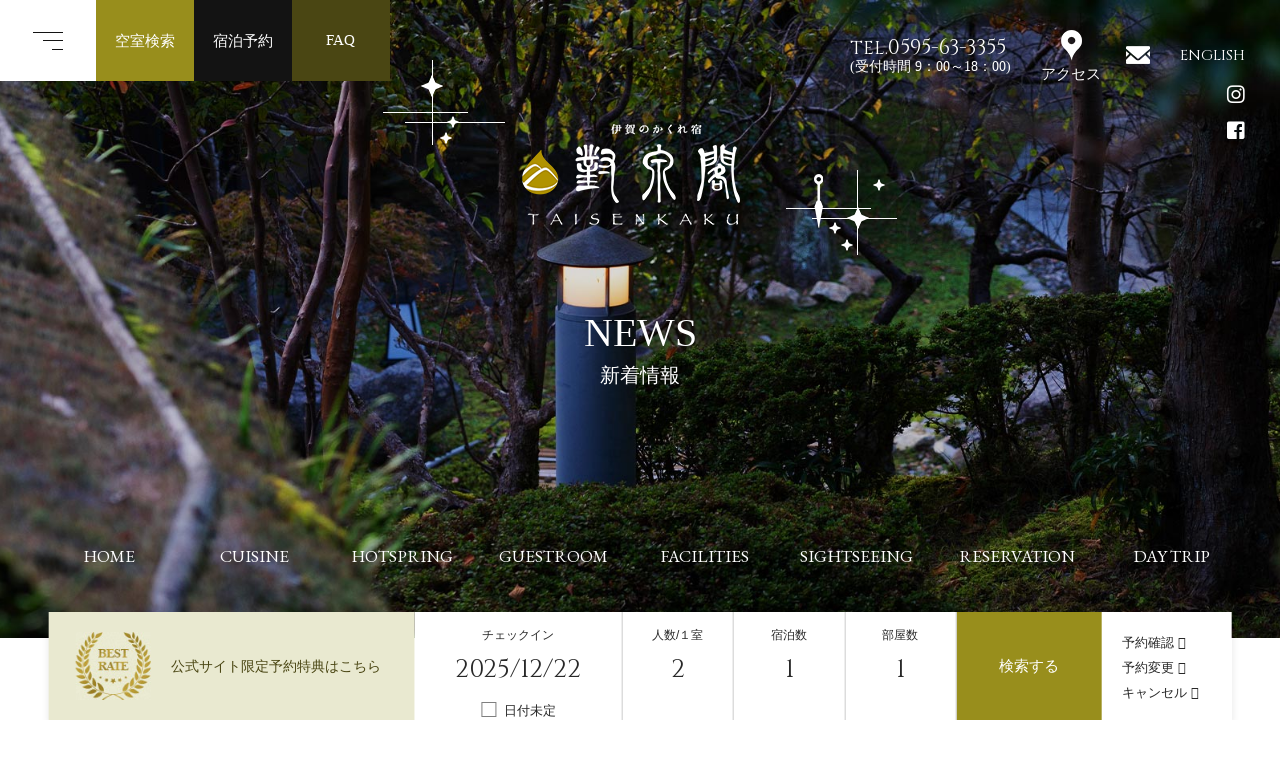

--- FILE ---
content_type: text/html; charset=UTF-8
request_url: https://www.akameonsen.com/news/?category=5&page=2
body_size: 8299
content:
<!DOCTYPE html>
<html class="mouse lower modern chrome">
<head prefix="og: http://ogp.me/ns# fb: http://ogp.me/ns/fb# website: http://ogp.me/ns/website#">
<meta charset="utf-8">
<title>新着情報 | 三重県 赤目温泉 隠れの湯 対泉閣 【公式】</title>
<meta name="keywords" content="赤目温泉,旅館,対泉閣,赤目四十八滝,宿,伊賀市,三重県,名張,新着情報">
<meta name="description" content="三重にある赤目温泉の旅館「対泉閣」の新着情報です。お知らせやイベント等、当館の情報を更新いたします。">
<meta name="viewport" content="width=device-width, initial-scale=0.0, user-scalable=no, minimum-scale=1.0, maximum-scale=1.0">
<meta name="format-detection" content="telephone=no">
<link rel="index" href="https://www.akameonsen.com/">

<!-- favicon -->
<link rel="shortcut icon" href="https://www.akameonsen.com/favicon.ico">


<!-- Open graph tags -->
<meta property="og:site_name" content="三重県 赤目温泉 隠れの湯 対泉閣 【公式】">
<meta property="og:title" content="新着情報 | 三重県 赤目温泉 隠れの湯 対泉閣 【公式】">
<meta property="og:type" content="website">
<meta property="og:url" content="https://www.akameonsen.com/news/?category=5&page=2">
<meta property="og:description" content="三重にある赤目温泉の旅館「対泉閣」の新着情報です。お知らせやイベント等、当館の情報を更新いたします。">

<!-- Google Tag Manager -->
<script>(function(w,d,s,l,i){w[l]=w[l]||[];w[l].push({'gtm.start':
new Date().getTime(),event:'gtm.js'});var f=d.getElementsByTagName(s)[0],
j=d.createElement(s),dl=l!='dataLayer'?'&l='+l:'';j.async=true;j.src=
'https://www.googletagmanager.com/gtm.js?id='+i+dl;f.parentNode.insertBefore(j,f);
})(window,document,'script','dataLayer','GTM-NGQQPHK');</script>
<!-- *** stylesheet *** -->
<link href="https://www.akameonsen.com/css/default.css" rel="stylesheet" type="text/css" media="all">
<link href="https://www.akameonsen.com/css/print.css" rel="stylesheet" type="text/css" media="print">
<link href="https://www.akameonsen.com/css/common.css" rel="stylesheet" type="text/css" media="all">
<link href="https://www.akameonsen.com/css/jquery-ui.min.css" rel="stylesheet" type="text/css" media="all">
<link href="https://code.ionicframework.com/ionicons/1.5.2/css/ionicons.min.css" rel="stylesheet">
<link href="https://use.fontawesome.com/releases/v5.1.0/css/all.css" rel="stylesheet">
<link href="https://fonts.googleapis.com/css?family=EB+Garamond&display=swap" rel="stylesheet">
<link rel="preconnect" href="https://fonts.gstatic.com">
<link href="https://fonts.googleapis.com/css2?family=Cinzel&display=swap" rel="stylesheet">
<link href="../css/news.css" rel="stylesheet" type="text/css" media="all">

<!-- *** javascript *** -->
<script src="https://www.akameonsen.com/js/analytics.js"></script>
<script src="https://www.akameonsen.com/js/jquery-2.1.4.min.js"></script>
<script src="https://www.akameonsen.com/js/config.js" defer></script>
<script src="https://www.akameonsen.com/js/common.js" defer></script>
<script src="https://www.akameonsen.com/js/jquery-ui.min.js" defer></script>
<script src="https://www.akameonsen.com/js/search.js" defer></script>
<script src="https://www.akameonsen.com/js/lazysizes.min.js" defer></script>
<script src="https://www.akameonsen.com/js/ls.unveilhooks.min.js" defer></script>
<script src="../js/jquery.fitted.js"></script>
<script>
	// readyEvent
$(function(){

	$w.on({
		//load
		'load' : function(){
			$('.clickable').fitted();
			$('.accordion').click(function(){
		if(!$(this).is('.sp_only') || $(this).is('.sp_only') && abi.sp) {
			var $next = $(this).next();
			if(!$next.is(':animated')) $next.slideToggle(300).prev().toggleClass('active');
		}
	});
		},
		//scroll
		'scroll' : function(){

		}
	}).superResize({
		//resize
		resizeAfter : function(){

		}
	});
});
</script>
</head>

<body id="news">
<!-- Google Tag Manager (noscript) -->
<noscript><iframe src="https://www.googletagmanager.com/ns.html?id=GTM-NGQQPHK"
height="0" width="0" style="display:none;visibility:hidden"></iframe></noscript>
<!-- End Google Tag Manager (noscript) --><div id="page">
<header>
	<div class="fix_menu">
	<div class="js-ModalMenuTrigger menu" data-modaltarget="#js-ModalMenu">
		<span class="line">
			<span></span>
			<span></span>
			<span></span>
		</span>
	</div>
	<div class="js-ModalSearchTrigger search" data-modaltarget="#js-ModalSearch"><span><span>空室検索</span></span></div>
	<div class="search"><a href="https://www6.489pro.com/asp/489/menu.asp?id=24000010&ty=ser&lan=JPN"><span>宿泊予約</span></a></div>
	<div class="trip"><a href="https://www.akameonsen.com/news/432/"><span>FAQ</span></a></div>
</div>	<div class="con_firstview">
		<div class="linkarea">
			<p class="telphone view_pc-tab"><a href="tel:0595633355"><em>TEL.</em>0595-63-3355</a><br><span class="time">(受付時間 9：00～18：00)</span></p>
			<ul class="view_pc-tab">
				<li class="ic_access"><a href="https://www.akameonsen.com/access/" class="over"><img src="https://www.akameonsen.com/images/header/ic_access.png" alt="アクセス"><br><p>アクセス</p></a></li>
				<li><a href="https://www.akameonsen.com/contact/" class="over"><img src="https://www.akameonsen.com/images/header/ic_contact.png" alt="お問い合わせ"></a></li>
			</ul>
			<p class="language"><a href="https://www.akameonsen.com/en/" class="over">ENGLISH</a></p>
		</div>
		<ul class="sns view_pc-tab">
			<li><a href="https://www.instagram.com/iga_akameonsen_taisenkaku/" class="over" target="_blank"><i class="fab fa-instagram"></i></a></li>
			<li><a href="https://www.facebook.com/%E4%BC%8A%E8%B3%80%E3%81%AE%E3%81%8B%E3%81%8F%E3%82%8C%E5%AE%BF-%E8%B5%A4%E7%9B%AE%E6%B8%A9%E6%B3%89%E9%9A%A0%E3%82%8C%E3%81%AE%E6%B9%AF-%E5%AF%BE%E6%B3%89%E9%96%A3taisenkakumiejapan-629290587723833/" class="over" target="_blank"><i class="fab fa-facebook-square"></i></a></li>
		</ul>
		<div class="inner">
			<h1><a class="over" href="https://www.akameonsen.com/"><img src="https://www.akameonsen.com/images/header/img_logo.png" alt="対泉閣 ロゴ"></a></h1>
					<h2>
				<span class="en">news</span>
				<span class="jp">新着情報</span>
			</h2>
				</div>
			</div>
	<div class="fv_wrapper">
		<ul class="gnav">
	<li>
		<a href="https://www.akameonsen.com/" class="">
			<span class="jp">ホーム</span>
			<span class="en">HOME</span>
		</a>
	</li>
	<li>
		<a href="https://www.akameonsen.com/dining/" class="">
			<span class="jp">お料理</span>
			<span class="en">CUISINE</span>
		</a>
	</li>
	<li>
		<a href="https://www.akameonsen.com/hotspring/" class="">
			<span class="jp">温泉</span>
			<span class="en">HOTSPRING</span>
		</a>
	</li>
	<li>
		<a href="https://www.akameonsen.com/guestroom/" class="">
			<span class="jp">お部屋</span>
			<span class="en">GUESTROOM</span>
		</a>
	</li>
	<li>
		<a href="https://www.akameonsen.com/facilities/" class="">
			<span class="jp">館内施設</span>
			<span class="en">FACILITIES</span>
		</a>
	</li>
	<li>
		<a href="https://www.akameonsen.com/sightseeing/" class="">
			<span class="jp">観光</span>
			<span class="en">SIGHTSEEING</span>
		</a>
	</li>
	<li>
		<a href="https://www6.489pro.com/asp/489/menu.asp?id=24000010&ty=ser&lan=JPN" class="">
			<span class="jp">宿泊予約</span>
			<span class="en">RESERVATION</span>
		</a>
	</li>
	<li>
		<a href="https://www.akameonsen.com/day/" class="">
			<span class="jp">日帰り予約</span>
			<span class="en">DAY TRIP</span>
		</a>
	</li>
</ul>
		<div class="box_fv_search">
			<div class="bestrate">
				<a class="over" href="https://www6.489pro.com/asp/489/menu.asp?id=24000010&ty=ser&lan=JPN">
					<p class="logo">
						<img src="https://www.akameonsen.com/images/common/img_bestrate.jpg" alt="ベストレート保証">
					</p>
					<div class="inner">
						<p class="text">公式サイト限定予約特典はこちら</p>
					</div>
				</a>
			</div>
			<div class="fv_search">
				<form id="obj_search1" class="obj_search" action="https://www6.489pro.com/asp/489/menu.asp?id=24000010&amp;ty=ser" method="post">
	<div class="title"><span>検索予約<i class="ion-ios7-arrow-thin-right"></i></span></div>

	<!-- 日付 -->
	<div class="box_day">
		<input type="text" class="datepicker" value="2025/12/22" readonly="readonly">
		<input type="hidden" name="obj_year" class="obj_year" value="2025">
		<input type="hidden" name="obj_month" class="obj_month" value="12">
		<input type="hidden" name="obj_day" class="obj_day" value="22">
		<div class="wrap">
			<p class="text_s">チェックイン</p>
			<div class="item_inner">
				<p id="js-calendar" class="item">2025/12/22</p>
			</div>
			<div class="box_und over">
				<div class="check_inner">
					<input type="checkbox" name="obj_no_date" value="1" class="obj_no_date" id="obj_no_date1">
					<span class="mark"></span>
				</div>
				<em><label for="obj_no_date1">日付未定</label></em>
			</div><!-- /.box_und -->
		</div>
	</div>

	<!-- 人数/１室 -->
	<div class="box_sta common_searchItem">
		<select name="obj_per_num" class="obj_per_num">
			<option value="1">1</option>
<option value="2" selected>2</option>
<option value="3">3</option>
<option value="4">4</option>
<option value="5">5</option>
		</select>
		<div class="wrap">
			<p class="text_s">人数/１室</p>
			<div class="item_inner">
				<p class="item">2</p>
			</div>
		</div>
	</div>

	<!-- 宿泊数 -->
	<div class="box_roo common_searchItem">
		<select name="obj_stay_num" class="obj_stay_num">
			<option value="1">1</option>
<option value="2">2</option>
<option value="3">3</option>
<option value="4">4</option>
<option value="5">5</option>
		</select>
		<div class="wrap">
			<p class="text_s">宿泊数</p>
			<div class="item_inner">
				<p class="item">1</p>
			</div>
		</div>
	</div>

	<!-- 部屋数 -->
	<div class="box_per common_searchItem">
		<select name="obj_room_num" class="obj_room_num">
			<option value="1">1</option>
<option value="2">2</option>
<option value="3">3</option>
<option value="4">4</option>
<option value="5">5</option>
		</select>
		<div class="wrap">
			<p class="text_s">部屋数</p>
			<div class="item_inner">
				<p class="item">1</p>
			</div>
		</div>
	</div>


	<!-- 検索ボタン -->
	<div class="btn_submit">
		<div class="wrap" onclick="submitForm('#obj_search1')">
			<p>検索する</p>
		</div>
	</div>

	<!-- リンク -->
	<div class="btns">
		<div class="wrap">
			<p><a href="https://www6.489pro.com/asp/489/refer_login.asp?yaid=24000010" class="over">予約確認</a></p>
			<p><a href="https://www6.489pro.com/asp/489/henkou_login.asp?yaid=24000010" class="over">予約変更</a></p>
			<p><a href="https://www6.489pro.com/asp/489/cancel_login.asp?yaid=24000010" class="over">キャンセル</a></p>
		</div>
	</div><!-- /.btns -->
</form>



			</div>
		</div>
	</div>


</header><!-- /#header -->
<div id="contents">

	<div class="con_news">
		<div class="main">
											<div class="box_news clickable over">
									<p class="img">
						<img src="/datas/cache/images/2023/09/20/200x113_ea1e9d427fb5664c32c517a73e421e58_6e17a4476bec8b873d5aeb378256d17cb982f578.jpg" alt="">
					</p>
								<div class="box_info">
					<p class="date">2023.09.20</p>
					<p class="cate">★Plan</p>
				</div><!-- /.box_info -->
				<h4 class="p_text">
					<a href="https://www.akameonsen.com/news/266/">
						【赤目四十八滝・幽玄の竹あかりプラン】販売開始♪											</a>
				</h4>
			</div><!-- /.box_news -->
								<div class="box_news clickable over">
									<p class="img">
						<img src="/datas/cache/images/2023/09/02/200x113_ea1e9d427fb5664c32c517a73e421e58_e71c648d8cc6d8581080024fa759dab6c583258e.jpg" alt="">
					</p>
								<div class="box_info">
					<p class="date">2023.09.02</p>
					<p class="cate">★Plan</p>
				</div><!-- /.box_info -->
				<h4 class="p_text">
					<a href="https://www.akameonsen.com/news/260/">
						【タイムセールプラン】ラグジュアリースイートがお二人で最大30,000オフ！！											</a>
				</h4>
			</div><!-- /.box_news -->
								<div class="box_news clickable over">
									<p class="img">
						<img src="/datas/cache/images/2023/08/22/200x113_ea1e9d427fb5664c32c517a73e421e58_f7cf946cbbab3f5026be46e18863f0b2b0af1fa2.jpg" alt="">
					</p>
								<div class="box_info">
					<p class="date">2023.08.22</p>
					<p class="cate">★Plan</p>
				</div><!-- /.box_info -->
				<h4 class="p_text">
					<a href="https://www.akameonsen.com/news/258/">
						昼食・夕食プラン販売中☆9月末まで分											</a>
				</h4>
			</div><!-- /.box_news -->
								<div class="box_news clickable over">
									<p class="img">
						<img src="/datas/cache/images/2023/07/28/200x113_ea1e9d427fb5664c32c517a73e421e58_19cff27fd42f8e558d0198a52d440d412913baa6.jpg" alt="">
					</p>
								<div class="box_info">
					<p class="date">2023.07.28</p>
					<p class="cate">★Plan</p>
				</div><!-- /.box_info -->
				<h4 class="p_text">
					<a href="https://www.akameonsen.com/news/250/">
						▲新客室に泊まるリニューアルお試し記念プラン販売☆11月末迄特別価格でお試しいただけます											</a>
				</h4>
			</div><!-- /.box_news -->
								<div class="box_news clickable over">
									<p class="img">
						<img src="/datas/cache/images/2023/06/24/200x113_ea1e9d427fb5664c32c517a73e421e58_5bf8cca72af89c6b97fc2645fcbaf73c12665289.jpg" alt="">
					</p>
								<div class="box_info">
					<p class="date">2023.06.24</p>
					<p class="cate">★Plan</p>
				</div><!-- /.box_info -->
				<h4 class="p_text">
					<a href="https://www.akameonsen.com/news/245/">
						▲ラストチャンス！６月末宿泊まで公式ホームページ限定☆全国旅行支援最終特別プラン											</a>
				</h4>
			</div><!-- /.box_news -->
								<div class="box_news clickable over">
									<p class="img">
						<img src="/datas/cache/images/2022/04/12/200x113_ea1e9d427fb5664c32c517a73e421e58_49cc0944ce0d0adb4710a64f0dd272c8f9df4a26.jpg" alt="">
					</p>
								<div class="box_info">
					<p class="date">2022.04.12</p>
					<p class="cate">★Plan</p>
				</div><!-- /.box_info -->
				<h4 class="p_text">
					<a href="https://www.akameonsen.com/news/140/">
						▲観光特化型プラン販売【赤目四十八滝と室生寺のチケット付き】☆											</a>
				</h4>
			</div><!-- /.box_news -->
								<div class="box_news clickable over">
									<p class="img">
						<img src="/datas/cache/images/2022/04/08/200x113_ea1e9d427fb5664c32c517a73e421e58_66f203c71ece88448336f7e0121f9ee29a332445.jpg" alt="">
					</p>
								<div class="box_info">
					<p class="date">2022.04.08</p>
					<p class="cate">★Plan</p>
				</div><!-- /.box_info -->
				<h4 class="p_text">
					<a href="https://www.akameonsen.com/news/139/">
						▲特典付き【三重県民＋マイカー移動限定】県内移動マイクロツーリズムプラン★赤目四十八滝入山チケットと月替わり会席プラン											</a>
				</h4>
			</div><!-- /.box_news -->
								<div class="box_news clickable over">
									<p class="img">
						<img src="/datas/cache/images/2022/03/17/200x113_ea1e9d427fb5664c32c517a73e421e58_1de607c3a685bbfba22e5ef596ab39420335b443.jpg" alt="">
					</p>
								<div class="box_info">
					<p class="date">2022.03.17</p>
					<p class="cate">★Plan</p>
				</div><!-- /.box_info -->
				<h4 class="p_text">
					<a href="https://www.akameonsen.com/news/130/">
						▲限定酒のお土産付きPlan☆伊勢志摩サミット提供酒蔵											</a>
				</h4>
			</div><!-- /.box_news -->
								<div class="box_news clickable over">
									<p class="img">
						<img src="/datas/cache/images/2022/01/28/200x113_ea1e9d427fb5664c32c517a73e421e58_dc6a1f73441fea44dd4a765cb86e245f362d54e3.jpg" alt="">
					</p>
								<div class="box_info">
					<p class="date">2022.01.28</p>
					<p class="cate">★Plan</p>
				</div><!-- /.box_info -->
				<h4 class="p_text">
					<a href="https://www.akameonsen.com/news/124/">
						▲【1月・2月限定】先着☆ワクチン接種証明割引プラン追加しました											</a>
				</h4>
			</div><!-- /.box_news -->
								<div class="box_news clickable over">
									<p class="img">
						<img src="/datas/cache/images/2021/12/13/200x113_ea1e9d427fb5664c32c517a73e421e58_a563b98a2a843b3afee1e68a71f3ce3911281462.jpg" alt="">
					</p>
								<div class="box_info">
					<p class="date">2021.12.13</p>
					<p class="cate">★Plan</p>
				</div><!-- /.box_info -->
				<h4 class="p_text">
					<a href="https://www.akameonsen.com/news/114/">
						▲公式ホームページ限定☆ワクチン接種証明でお一人様5000円引きプラン販売開始											</a>
				</h4>
			</div><!-- /.box_news -->
		
				<div class="con_pager">
		<ul class="pager">
							<li class="prev">
					<a href="./?category=5&page=1">
						<span class="l_arrow">前へ</span>
					</a>
				</li>
										<li>
					<a href="./?category=5&page=1">
						1					</a>
				</li>
							<li>
					<a href="./?category=5&page=2" class="active">
						2					</a>
				</li>
							<li>
					<a href="./?category=5&page=3">
						3					</a>
				</li>
							<li>
					<a href="./?category=5&page=4">
						4					</a>
				</li>
										<li class="next">
					<a href="./?category=5&page=3">
						<span class="r_arrow">次へ</span>
					</a>
				</li>
					</ul>
	</div>

		</div><!-- /.main -->

		<div class="side">
		<div class="con_widget">
		<h4 class="st_m">
			<span class="inner">
				<span class="en">Category Archive</span>
				<span class="jp">/ カテゴリー</span>
			</span>
		</h4>
		<ul>
			<li class="clickable over p_text ">
				<a href="https://www.akameonsen.com/news/">
					ALL（399）
				</a>
			</li>
								<li class="clickable over p_text ">
						<a href="https://www.akameonsen.com/news/?category=1 ">
							女将ブログ（128）
						</a>
					</li>
									<li class="clickable over p_text ">
						<a href="https://www.akameonsen.com/news/?category=2 ">
							☆お知らせ（177）
						</a>
					</li>
									<li class="clickable over p_text ">
						<a href="https://www.akameonsen.com/news/?category=3 ">
							■Media掲載（53）
						</a>
					</li>
									<li class="clickable over p_text ">
						<a href="https://www.akameonsen.com/news/?category=4 ">
							♪Event（8）
						</a>
					</li>
									<li class="clickable over p_text  active">
						<a href="https://www.akameonsen.com/news/?category=5 ">
							★Plan（32）
						</a>
					</li>
									<li class="clickable over p_text ">
						<a href="https://www.akameonsen.com/news/?category=6 ">
							◯よくあるご質問（1）
						</a>
					</li>
						</ul>
		<div class="inner">
			<a href="https://www.akameonsen.com/news/" class="textlink_arrow en">一覧へ戻る</a>
		</div>
	</div>

	<div class="con_widget">
		<h4 class="st_m">
			<span class="inner">
				<span class="en">Monthly Archive</span>
				<span class="jp">/ 過去の記事</span>
			</span>
		</h4>
		<ul>
							<li class="">
					<span class="accordion p_text">2025年の記事一覧（74）</span>
					<div class="acc">
						<ul>
															<li class="clickable over p_text ">
									<a href="https://www.akameonsen.com/news/?year=2025&amp;month=12">
										2025年12月（5）
									</a>
								</li>
															<li class="clickable over p_text ">
									<a href="https://www.akameonsen.com/news/?year=2025&amp;month=11">
										2025年11月（2）
									</a>
								</li>
															<li class="clickable over p_text ">
									<a href="https://www.akameonsen.com/news/?year=2025&amp;month=10">
										2025年10月（4）
									</a>
								</li>
															<li class="clickable over p_text ">
									<a href="https://www.akameonsen.com/news/?year=2025&amp;month=9">
										2025年9月（4）
									</a>
								</li>
															<li class="clickable over p_text ">
									<a href="https://www.akameonsen.com/news/?year=2025&amp;month=8">
										2025年8月（6）
									</a>
								</li>
															<li class="clickable over p_text ">
									<a href="https://www.akameonsen.com/news/?year=2025&amp;month=7">
										2025年7月（5）
									</a>
								</li>
															<li class="clickable over p_text ">
									<a href="https://www.akameonsen.com/news/?year=2025&amp;month=6">
										2025年6月（14）
									</a>
								</li>
															<li class="clickable over p_text ">
									<a href="https://www.akameonsen.com/news/?year=2025&amp;month=5">
										2025年5月（8）
									</a>
								</li>
															<li class="clickable over p_text ">
									<a href="https://www.akameonsen.com/news/?year=2025&amp;month=4">
										2025年4月（7）
									</a>
								</li>
															<li class="clickable over p_text ">
									<a href="https://www.akameonsen.com/news/?year=2025&amp;month=3">
										2025年3月（6）
									</a>
								</li>
															<li class="clickable over p_text ">
									<a href="https://www.akameonsen.com/news/?year=2025&amp;month=2">
										2025年2月（2）
									</a>
								</li>
															<li class="clickable over p_text ">
									<a href="https://www.akameonsen.com/news/?year=2025&amp;month=1">
										2025年1月（11）
									</a>
								</li>
													</ul>
					</div>
				</li>
							<li class="">
					<span class="accordion p_text">2024年の記事一覧（69）</span>
					<div class="acc">
						<ul>
															<li class="clickable over p_text ">
									<a href="https://www.akameonsen.com/news/?year=2024&amp;month=12">
										2024年12月（3）
									</a>
								</li>
															<li class="clickable over p_text ">
									<a href="https://www.akameonsen.com/news/?year=2024&amp;month=11">
										2024年11月（9）
									</a>
								</li>
															<li class="clickable over p_text ">
									<a href="https://www.akameonsen.com/news/?year=2024&amp;month=10">
										2024年10月（6）
									</a>
								</li>
															<li class="clickable over p_text ">
									<a href="https://www.akameonsen.com/news/?year=2024&amp;month=9">
										2024年9月（4）
									</a>
								</li>
															<li class="clickable over p_text ">
									<a href="https://www.akameonsen.com/news/?year=2024&amp;month=8">
										2024年8月（7）
									</a>
								</li>
															<li class="clickable over p_text ">
									<a href="https://www.akameonsen.com/news/?year=2024&amp;month=7">
										2024年7月（5）
									</a>
								</li>
															<li class="clickable over p_text ">
									<a href="https://www.akameonsen.com/news/?year=2024&amp;month=6">
										2024年6月（6）
									</a>
								</li>
															<li class="clickable over p_text ">
									<a href="https://www.akameonsen.com/news/?year=2024&amp;month=5">
										2024年5月（8）
									</a>
								</li>
															<li class="clickable over p_text ">
									<a href="https://www.akameonsen.com/news/?year=2024&amp;month=4">
										2024年4月（5）
									</a>
								</li>
															<li class="clickable over p_text ">
									<a href="https://www.akameonsen.com/news/?year=2024&amp;month=3">
										2024年3月（6）
									</a>
								</li>
															<li class="clickable over p_text ">
									<a href="https://www.akameonsen.com/news/?year=2024&amp;month=2">
										2024年2月（6）
									</a>
								</li>
															<li class="clickable over p_text ">
									<a href="https://www.akameonsen.com/news/?year=2024&amp;month=1">
										2024年1月（4）
									</a>
								</li>
													</ul>
					</div>
				</li>
							<li class="">
					<span class="accordion p_text">2023年の記事一覧（90）</span>
					<div class="acc">
						<ul>
															<li class="clickable over p_text ">
									<a href="https://www.akameonsen.com/news/?year=2023&amp;month=12">
										2023年12月（8）
									</a>
								</li>
															<li class="clickable over p_text ">
									<a href="https://www.akameonsen.com/news/?year=2023&amp;month=11">
										2023年11月（5）
									</a>
								</li>
															<li class="clickable over p_text ">
									<a href="https://www.akameonsen.com/news/?year=2023&amp;month=10">
										2023年10月（9）
									</a>
								</li>
															<li class="clickable over p_text ">
									<a href="https://www.akameonsen.com/news/?year=2023&amp;month=9">
										2023年9月（9）
									</a>
								</li>
															<li class="clickable over p_text ">
									<a href="https://www.akameonsen.com/news/?year=2023&amp;month=8">
										2023年8月（8）
									</a>
								</li>
															<li class="clickable over p_text ">
									<a href="https://www.akameonsen.com/news/?year=2023&amp;month=7">
										2023年7月（4）
									</a>
								</li>
															<li class="clickable over p_text ">
									<a href="https://www.akameonsen.com/news/?year=2023&amp;month=6">
										2023年6月（9）
									</a>
								</li>
															<li class="clickable over p_text ">
									<a href="https://www.akameonsen.com/news/?year=2023&amp;month=5">
										2023年5月（8）
									</a>
								</li>
															<li class="clickable over p_text ">
									<a href="https://www.akameonsen.com/news/?year=2023&amp;month=4">
										2023年4月（5）
									</a>
								</li>
															<li class="clickable over p_text ">
									<a href="https://www.akameonsen.com/news/?year=2023&amp;month=3">
										2023年3月（8）
									</a>
								</li>
															<li class="clickable over p_text ">
									<a href="https://www.akameonsen.com/news/?year=2023&amp;month=2">
										2023年2月（5）
									</a>
								</li>
															<li class="clickable over p_text ">
									<a href="https://www.akameonsen.com/news/?year=2023&amp;month=1">
										2023年1月（12）
									</a>
								</li>
													</ul>
					</div>
				</li>
							<li class="">
					<span class="accordion p_text">2022年の記事一覧（69）</span>
					<div class="acc">
						<ul>
															<li class="clickable over p_text ">
									<a href="https://www.akameonsen.com/news/?year=2022&amp;month=12">
										2022年12月（5）
									</a>
								</li>
															<li class="clickable over p_text ">
									<a href="https://www.akameonsen.com/news/?year=2022&amp;month=11">
										2022年11月（4）
									</a>
								</li>
															<li class="clickable over p_text ">
									<a href="https://www.akameonsen.com/news/?year=2022&amp;month=10">
										2022年10月（7）
									</a>
								</li>
															<li class="clickable over p_text ">
									<a href="https://www.akameonsen.com/news/?year=2022&amp;month=9">
										2022年9月（6）
									</a>
								</li>
															<li class="clickable over p_text ">
									<a href="https://www.akameonsen.com/news/?year=2022&amp;month=8">
										2022年8月（6）
									</a>
								</li>
															<li class="clickable over p_text ">
									<a href="https://www.akameonsen.com/news/?year=2022&amp;month=7">
										2022年7月（5）
									</a>
								</li>
															<li class="clickable over p_text ">
									<a href="https://www.akameonsen.com/news/?year=2022&amp;month=6">
										2022年6月（4）
									</a>
								</li>
															<li class="clickable over p_text ">
									<a href="https://www.akameonsen.com/news/?year=2022&amp;month=5">
										2022年5月（8）
									</a>
								</li>
															<li class="clickable over p_text ">
									<a href="https://www.akameonsen.com/news/?year=2022&amp;month=4">
										2022年4月（7）
									</a>
								</li>
															<li class="clickable over p_text ">
									<a href="https://www.akameonsen.com/news/?year=2022&amp;month=3">
										2022年3月（7）
									</a>
								</li>
															<li class="clickable over p_text ">
									<a href="https://www.akameonsen.com/news/?year=2022&amp;month=2">
										2022年2月（3）
									</a>
								</li>
															<li class="clickable over p_text ">
									<a href="https://www.akameonsen.com/news/?year=2022&amp;month=1">
										2022年1月（7）
									</a>
								</li>
													</ul>
					</div>
				</li>
							<li class="">
					<span class="accordion p_text">2021年の記事一覧（92）</span>
					<div class="acc">
						<ul>
															<li class="clickable over p_text ">
									<a href="https://www.akameonsen.com/news/?year=2021&amp;month=12">
										2021年12月（8）
									</a>
								</li>
															<li class="clickable over p_text ">
									<a href="https://www.akameonsen.com/news/?year=2021&amp;month=11">
										2021年11月（9）
									</a>
								</li>
															<li class="clickable over p_text ">
									<a href="https://www.akameonsen.com/news/?year=2021&amp;month=10">
										2021年10月（7）
									</a>
								</li>
															<li class="clickable over p_text ">
									<a href="https://www.akameonsen.com/news/?year=2021&amp;month=9">
										2021年9月（7）
									</a>
								</li>
															<li class="clickable over p_text ">
									<a href="https://www.akameonsen.com/news/?year=2021&amp;month=8">
										2021年8月（8）
									</a>
								</li>
															<li class="clickable over p_text ">
									<a href="https://www.akameonsen.com/news/?year=2021&amp;month=7">
										2021年7月（8）
									</a>
								</li>
															<li class="clickable over p_text ">
									<a href="https://www.akameonsen.com/news/?year=2021&amp;month=6">
										2021年6月（7）
									</a>
								</li>
															<li class="clickable over p_text ">
									<a href="https://www.akameonsen.com/news/?year=2021&amp;month=5">
										2021年5月（8）
									</a>
								</li>
															<li class="clickable over p_text ">
									<a href="https://www.akameonsen.com/news/?year=2021&amp;month=4">
										2021年4月（8）
									</a>
								</li>
															<li class="clickable over p_text ">
									<a href="https://www.akameonsen.com/news/?year=2021&amp;month=3">
										2021年3月（8）
									</a>
								</li>
															<li class="clickable over p_text ">
									<a href="https://www.akameonsen.com/news/?year=2021&amp;month=2">
										2021年2月（5）
									</a>
								</li>
															<li class="clickable over p_text ">
									<a href="https://www.akameonsen.com/news/?year=2021&amp;month=1">
										2021年1月（9）
									</a>
								</li>
													</ul>
					</div>
				</li>
							<li class="">
					<span class="accordion p_text">2020年の記事一覧（5）</span>
					<div class="acc">
						<ul>
															<li class="clickable over p_text ">
									<a href="https://www.akameonsen.com/news/?year=2020&amp;month=12">
										2020年12月（5）
									</a>
								</li>
													</ul>
					</div>
				</li>
					</ul>
		<div class="inner">
			<a href="https://www.akameonsen.com/news/" class="textlink_arrow en">一覧へ戻る</a>
		</div>
	</div>
</div><!-- /.side -->	</div><!-- /.con_news -->

</div><!-- /#contents -->
<footer class="lazyload" data-bg="https://www.akameonsen.com/images/footer/bg_footer.png">
	<p class="pagetop"><a href="#page" class="over">PAGE TOP</a></p>
	<div class="box_footer">
		<p class="logo"><a href="https://www.akameonsen.com/" class="over"><img src="[data-uri]" data-src="https://www.akameonsen.com/images/footer/img_logo.png" alt="対泉閣 ロゴ" class="lazyload"></a></p>
		<address>
			<p class="add">
				<span class="post">&#12306;518-0469</span>
				<span class="add">三重県名張市赤目町長坂682番地</span>
			</p>
			<p class="access"><a href="https://www.akameonsen.com/access/" class="textlink arrow en"><i class="ion-ios7-location"></i>ACCESS</a></p>
			<ul>
				<li>TEL.<a href="tel:0595633355">0595-63-3355</a>（代）<br class="view_sp"><em>(受付時間 9：00～18：00)</em></li>
				<li><span>FAX.0595-63-5480</span></li>
			</ul>
		</address>
		<div class="box_rev">
			<div class="box_btn"><span class="js-ModalSearchTrigger box_normal--y bg_black" data-modaltarget="#js-ModalSearch"><span>空室検索</span></span></div>
			<div class="box_btn"><a href="https://www6.489pro.com/asp/489/menu.asp?id=24000010&ty=ser&lan=JPN" class="box_normal--b bg_black"><span>宿泊プラン一覧</span></a></div>
		</div>
		<p class="terms"><a href="https://www.akameonsen.com/images/common/pdf/yakkan.pdf" class="textlink arrow" target="_blank" rel="noopener">宿泊約款 <i class="far fa-file-pdf"></i></a></p>
		<ul class="sns">
			<li><a href="https://www.instagram.com/iga_akameonsen_taisenkaku/" class="over" target="_blank"><i class="fab fa-instagram"></i></a></li>
			<li><a href="https://www.facebook.com/%E4%BC%8A%E8%B3%80%E3%81%AE%E3%81%8B%E3%81%8F%E3%82%8C%E5%AE%BF-%E8%B5%A4%E7%9B%AE%E6%B8%A9%E6%B3%89%E9%9A%A0%E3%82%8C%E3%81%AE%E6%B9%AF-%E5%AF%BE%E6%B3%89%E9%96%A3taisenkakumiejapan-629290587723833/" class="over" target="_blank"><i class="fab fa-facebook-square"></i></a></li>
		</ul>
	</div><!-- /.box_footer -->
	<p id="copyright">Copyright TAISENKAKU. All Rights Reserved.</p>
</footer>
<div class="fix_menu_sp">
	<div class="js-ModalMenuTrigger menu" data-modaltarget="#js-ModalMenu">
		<span class="line">
			<span></span>
			<span></span>
			<span></span>
		</span>
	</div>
<div class="access"><a href="https://www.akameonsen.com/access/"><i class="ion-ios7-location-outline"></i><span>アクセス</span></a></div><div class="faq"><a href="https://www.akameonsen.com/news/432/"><i class="ion-ios7-help-outline"></i><span>FAQ</span></a></div>	<div class="js-ModalSearchTrigger search" data-modaltarget="#js-ModalSearch"><span><i class="ion-ios7-search" data-pack="ios7"></i><span>空室検索</span></span></div>
<div class="telphone"><a href="tel:0595633355"><i class="ion-ios7-telephone"></i><span>TEL</span></a></div></div><div id="js-ModalMenu" class="con_modal con_modalmenu transitionNegation">
	<!-- <div class="modal_close over"><span class="line"><span></span><span></span></span></div> -->
	<div class="box_modalmenu">
		<div class="logo"><img src="https://www.akameonsen.com/images/common/logo_menu.png" alt="対泉閣 ロゴ"></div>
		<div class="inner">
			<div class="gnav_inner">
				<ul class="gnav_modal">
<li>
	<a href="https://www.akameonsen.com/" class="over">
		<span class="jp">ホーム</span>
	</a>
</li>
<li>
	<a href="https://www.akameonsen.com/dining/" class="over">
		<span class="jp">お料理</span>
	</a>
</li>
<li>
	<a href="https://www.akameonsen.com/hotspring/" class="over">
		<span class="jp">温泉</span>
	</a>
</li>
<li>
	<a href="https://www.akameonsen.com/guestroom/" class="over">
		<span class="jp">お部屋</span>
	</a>
</li>
<li>
	<a href="https://www.akameonsen.com/facilities/" class="over">
		<span class="jp">館内施設</span>
	</a>
</li>
<li>
	<a href="https://www.akameonsen.com/sightseeing/" class="over">
		<span class="jp">観光</span>
	</a>
</li>
</ul>
<ul class="gnav_modal">
<li>
	<a href="https://www.akameonsen.com/day/" class="over">
		<span class="jp">日帰り予約</span>
	</a>
</li>
<li>
	<a href="https://www.akameonsen.com/access/" class="over">
		<span class="jp">アクセス </span>
	</a>
</li>
<li>
	<a href="https://www.akameonsen.com/news/" class="over">
		<span class="jp">新着情報</span>
	</a>
</li>
<li>
	<a href="https://www.akameonsen.com/gallery/" class="over">
		<span class="jp">フォトギャラリー</span>
	</a>
</li>
<li>
	<a href="https://www.akameonsen.com/news/432/" class="over">
		<span class="jp">よくあるご質問</span>
	</a>
</li>
<li>
	<a href="https://www.akameonsen.com/contact/" class="over">
		<span class="jp">お問い合わせ</span>
	</a>
</li>
</ul>
<ul class="gnav_modal">
<li>
	<a href="https://www.akameonsen.com/privacy/" class="over">
		<span class="jp">プライバシーポリシー</span>
	</a>
</li>
<li>
	<a href="https://www.akameonsen.com/sitemap/" class="over">
		<span class="jp">サイトマップ</span>
	</a>
</li>
<li>
	<a href="https://www.akameonsen.com/images/common/pdf/yakkan.pdf" class="over">
		<span class="jp">宿泊約款 <i class="far fa-file-pdf"></i></span>
	</a>
</li>
</ul>
			</div>
			<div class="wrap_btn">
				<div class="box_btn js-ModalSearchTrigger" data-modaltarget="#js-ModalSearch"><span class="box_normal--y"><span class="jp">空室検索</span></span></div>
				<div class="box_btn"><a href="https://www6.489pro.com/asp/489/menu.asp?id=24000010&ty=ser&lan=JPN" class="box_normal--b"><span class="jp">宿泊プラン一覧</span></a></div>
			</div>
		</div>
		<ul class="sns">
			<li><a href="https://www.instagram.com/iga_akameonsen_taisenkaku/" class="over" target="_blank"><i class="fab fa-instagram"></i></a></li>
			<li><a href="https://www.facebook.com/%E4%BC%8A%E8%B3%80%E3%81%AE%E3%81%8B%E3%81%8F%E3%82%8C%E5%AE%BF-%E8%B5%A4%E7%9B%AE%E6%B8%A9%E6%B3%89%E9%9A%A0%E3%82%8C%E3%81%AE%E6%B9%AF-%E5%AF%BE%E6%B3%89%E9%96%A3taisenkakumiejapan-629290587723833/" class="over" target="_blank"><i class="fab fa-facebook-square"></i></a></li>
		</ul>
	</div>
</div><!-- /.con_modlmenu -->
<div id="js-ModalSearch" class="con_modal con_modalsearch transitionNegation">
	<!-- <div class="modal_close over"><span class="line"><span></span><span></span></span></div> -->
	<div class="box_modalsearch">
		<h3 class="st_l--center">
			<span class="inner">
				<span class="ic"><img src="https://www.akameonsen.com/images/common/ic_title.png" alt="タイトルアイコン"></span>
				<span class="en">SEARCH</span>
			</span>
		</h3>
		<div class="inner">
			<div class="bestrate">
				<p class="logo">
					<img src="https://www.akameonsen.com/images/common/img_bestrate.jpg" alt="ベストレート保証">
				</p>
				<div class="inner">
					<p class="text">当サイトからのご予約が<br>一番お得です</p>
					<p class="line">公式サイト限定予約特典</p>
				</div>
			</div>
			<div class="modal_search">
				<form id="obj_search2" class="obj_search" action="https://www6.489pro.com/asp/489/menu.asp?id=24000010&amp;ty=ser" method="post">
	<div class="title"><span>検索予約<i class="ion-ios7-arrow-thin-right"></i></span></div>

	<!-- 日付 -->
	<div class="box_day">
		<input type="text" class="datepicker" value="2025/12/22" readonly="readonly">
		<input type="hidden" name="obj_year" class="obj_year" value="2025">
		<input type="hidden" name="obj_month" class="obj_month" value="12">
		<input type="hidden" name="obj_day" class="obj_day" value="22">
		<div class="wrap">
			<p class="text_s">チェックイン</p>
			<div class="item_inner">
				<p id="js-calendar" class="item">2025/12/22</p>
			</div>
			<div class="box_und over">
				<div class="check_inner">
					<input type="checkbox" name="obj_no_date" value="1" class="obj_no_date" id="obj_no_date2">
					<span class="mark"></span>
				</div>
				<em><label for="obj_no_date2">日付未定</label></em>
			</div><!-- /.box_und -->
		</div>
	</div>

	<!-- 人数/１室 -->
	<div class="box_sta common_searchItem">
		<select name="obj_per_num" class="obj_per_num">
			<option value="1">1</option>
<option value="2" selected>2</option>
<option value="3">3</option>
<option value="4">4</option>
<option value="5">5</option>
		</select>
		<div class="wrap">
			<p class="text_s">人数/１室</p>
			<div class="item_inner">
				<p class="item">2</p>
			</div>
		</div>
	</div>

	<!-- 宿泊数 -->
	<div class="box_roo common_searchItem">
		<select name="obj_stay_num" class="obj_stay_num">
			<option value="1">1</option>
<option value="2">2</option>
<option value="3">3</option>
<option value="4">4</option>
<option value="5">5</option>
		</select>
		<div class="wrap">
			<p class="text_s">宿泊数</p>
			<div class="item_inner">
				<p class="item">1</p>
			</div>
		</div>
	</div>

	<!-- 部屋数 -->
	<div class="box_per common_searchItem">
		<select name="obj_room_num" class="obj_room_num">
			<option value="1">1</option>
<option value="2">2</option>
<option value="3">3</option>
<option value="4">4</option>
<option value="5">5</option>
		</select>
		<div class="wrap">
			<p class="text_s">部屋数</p>
			<div class="item_inner">
				<p class="item">1</p>
			</div>
		</div>
	</div>


	<!-- 検索ボタン -->
	<div class="btn_submit">
		<div class="wrap" onclick="submitForm('#obj_search2')">
			<p>検索する</p>
		</div>
	</div>

	<!-- リンク -->
</form>



			</div>
		</div>
		<div class="btns">
			<p><a href="https://www6.489pro.com/asp/489/refer_login.asp?yaid=24000010" class="over">予約確認</a></p>
			<p><a href="https://www6.489pro.com/asp/489/henkou_login.asp?yaid=24000010" class="over">予約変更</a></p>
			<p><a href="https://www6.489pro.com/asp/489/cancel_login.asp?yaid=24000010" class="over">キャンセル</a></p>
		</div><!-- /.btns -->
		<div class="wrap_btn">
			<div class="box_btn"><a href="https://www6.489pro.com/asp/489/menu.asp?id=24000010&ty=ser&lan=JPN" class="box_normal--b"><span class="jp">宿泊プラン一覧</span></a></div>
		</div>
	</div><!-- /.box_modalsearch -->
</div><!-- /.con_modalsearch -->
</div><!-- /#page -->
</body>
</html>


--- FILE ---
content_type: text/css
request_url: https://www.akameonsen.com/css/common.css
body_size: 16512
content:
@charset "UTF-8";
/* ===================================================================
CSS information

 file name  : common.css
 author     : Ability Consultant
 style info : 基本・共通設定
=================================================================== */
/* -----------------------------------------------------------
	基本設定、リンクカラーなど
----------------------------------------------------------- */
html {
	font-size: small;
}

body {
	color: #282828;
	background: #fff;
	-webkit-text-size-adjust: none;
	font-size: 116%;
}

.ie body {
	font-size: 112%;
}

@media only screen and (max-width: 767px) {
	body {
		font-size: 100%;
	}
}

body a {
	text-decoration: none;
	color: #282828;
}

body img {
	-webkit-touch-callout: none;
}

@media only screen and (min-width: 768px) {
	body img {
		max-width: 100%;
	}
}

@media print {
	body img {
		max-width: 100%;
	}
}

.ie8 body img {
	max-width: 100%;
}

body,
pre,
input,
textarea,
select {
	font-family: "Yu Gothic Medium", "游ゴシック Medium", YuGothic, "游ゴシック体", "ヒラギノ角ゴ Pro W3", "メイリオ", sans-serif;
}

input,
select,
textarea {
	font-size: 100%;
}

html.ie8 .view_tab,
html.ie8 .view_tab_sp,
html.ie8 .view_sp {
	display: none !important;
}

html.ie8 #page {
	min-width: 1340px !important;
	margin: auto;
	font-size: 100% !important;
}

@media only screen and (min-width: 1025px) {
	body .view_tab-sp,
	body .view_tab {
		display: none !important;
	}
}

@media print {
	body .view_tab-sp,
	body .view_tab {
		display: none !important;
	}
}

.ie8 body .view_tab-sp,
.ie8 body .view_tab {
	display: none !important;
}

@media only screen and (min-width: 768px) {
	body .view_sp {
		display: none !important;
	}
}

@media print {
	body .view_sp {
		display: none !important;
	}
}

.ie8 body .view_sp {
	display: none !important;
}

@media only screen and (max-width: 1024px) {
	body .view_pc {
		display: none !important;
	}
}

@media only screen and (max-width: 767px) {
	body .view_pc-tab,
	body .view_tab {
		display: none !important;
	}
}

.mouse .over, .mouse .textlink:hover,
.mouse .touch .textlink.touchstart, .touch .mouse .textlink.touchstart, .mouse .textlink_arrow:hover,
.mouse .touch .textlink_arrow.touchstart, .touch .mouse .textlink_arrow.touchstart {
	-webkit-transition: opacity 0.5s;
	transition: opacity 0.5s;
}

.mouse .over:hover, .mouse .textlink:hover, .mouse .textlink_arrow:hover,
.touch .over.touchstart,
.touch .touchstart.textlink,
.touch .touchstart.textlink_arrow {
	opacity: 0.7;
}

.touch .over.touchend, .touch .mouse .touchend.textlink:hover, .mouse .touch .touchend.textlink:hover,
.touch .touchend.textlink.touchstart, .touch .mouse .touchend.textlink_arrow:hover, .mouse .touch .touchend.textlink_arrow:hover,
.touch .touchend.textlink_arrow.touchstart {
	-webkit-transition-delay: .2s;
	transition-delay: .2s;
}

* {
	-webkit-box-sizing: border-box;
	box-sizing: border-box;
}

/* -----------------------------------------------------------
	#page
----------------------------------------------------------- */
@media only screen and (min-width: 768px) {
	#page {
		font-size: 100% !important;
	}
}

@media print {
	#page {
		font-size: 100% !important;
	}
}

.ie8 #page {
	font-size: 100% !important;
}

/* -----------------------------------------------------------
	header
----------------------------------------------------------- */
header {
	height: 100vh;
	position: relative;
}

@media only screen and (max-width: 767px) {
	header {
		height: calc(100vh - 60px);
	}
}

@media only screen and (max-width: 767px) {
	header {
		margin-bottom: 2em;
	}
}

header .fv_wrapper {
	max-width: 1340px;
	margin-right: auto;
	margin-left: auto;
	position: absolute;
	bottom: 0;
	left: 50%;
	-webkit-transform: translateX(-50%);
	transform: translateX(-50%);
	z-index: 3;
}

@media only screen and (max-width: 1399px) {
	header .fv_wrapper {
		width: 92.39583%;
	}
}

@media print {
	header .fv_wrapper {
		width: 92.39583%;
	}
}

.ie8 header .fv_wrapper {
	width: 92.39583%;
}

/* ファーストビュー
----------------------------------------------------------- */
.con_firstview {
	height: calc(100vh - 82px);
	display: -webkit-box;
	display: -ms-flexbox;
	display: flex;
	-webkit-box-align: center;
	-ms-flex-align: center;
	align-items: center;
	-webkit-box-pack: center;
	-ms-flex-pack: center;
	justify-content: center;
	background-size: cover;
	background-position: center;
	position: relative;
}

@media only screen and (min-width: 768px) and (max-width: 1024px) {
	.con_firstview {
		height: 100vh;
	}
}

@media only screen and (max-width: 767px) {
	.con_firstview {
		height: 100%;
	}
}

.con_firstview .inner {
	margin-top: -190px;
	text-align: center;
	z-index: 2;
}

@media only screen and (min-width: 768px) and (max-width: 1024px) {
	.con_firstview .inner {
		margin-top: 0;
	}
}

@media only screen and (max-width: 767px) {
	.con_firstview .inner {
		margin-top: 0;
	}
}

.con_firstview .inner > * {
	font-weight: normal;
}

@media only screen and (max-width: 767px) {
	.con_firstview h1 {
		width: 95%;
		margin: auto;
	}
}

@media only screen and (max-width: 1024px) {
	.con_firstview h1 img {
		image-rendering: -webkit-optimize-contrast;
	}
}

@media only screen and (max-width: 767px) {
	.con_firstview h1 img {
		width: 100%;
	}
}

.con_firstview h2 {
	margin-top: 50px;
	color: #fff;
}

@media only screen and (min-width: 768px) and (max-width: 1024px) {
	.con_firstview h2 {
		margin-top: 25px;
	}
}

@media only screen and (max-width: 767px) {
	.con_firstview h2 {
		margin-top: 0.5em;
	}
}

.con_firstview h2 > * {
	display: block;
	line-height: 1.4;
}

.con_firstview h2 .en {
	text-transform: uppercase;
	font-family: "游明朝", YuMincho, "ヒラギノ明朝 Pro W3", "Hiragino Mincho Pro", "HGS明朝E", "ＭＳ Ｐ明朝", "MS PMincho", "Times New Roman", serif;
}

@media only screen and (min-width: 1025px) {
	.con_firstview h2 .en {
		font-size: 267%;
	}
}

@media print {
	.con_firstview h2 .en {
		font-size: 267%;
	}
}

.ie8 .con_firstview h2 .en {
	font-size: 267%;
}

@media only screen and (min-width: 768px) and (max-width: 1024px) {
	.con_firstview h2 .en {
		font-size: 234%;
	}
}

@media only screen and (max-width: 767px) {
	.con_firstview h2 .en {
		font-size: 200%;
	}
}

.con_firstview h2 .jp {
	font-family: "游明朝", YuMincho, "ヒラギノ明朝 Pro W3", "Hiragino Mincho Pro", "HGS明朝E", "ＭＳ Ｐ明朝", "MS PMincho", "Times New Roman", serif;
}

@media only screen and (min-width: 1025px) {
	.con_firstview h2 .jp {
		font-size: 134%;
	}
}

@media print {
	.con_firstview h2 .jp {
		font-size: 134%;
	}
}

.ie8 .con_firstview h2 .jp {
	font-size: 134%;
}

@media only screen and (min-width: 768px) and (max-width: 1024px) {
	.con_firstview h2 .jp {
		font-size: 134%;
	}
}

@media only screen and (max-width: 767px) {
	.con_firstview h2 .jp {
		font-size: 107%;
	}
}

.con_firstview .linkarea {
	display: -webkit-box;
	display: -ms-flexbox;
	display: flex;
	-webkit-box-align: center;
	-ms-flex-align: center;
	align-items: center;
	line-height: 1;
	position: absolute;
	top: 30px;
	right: 35px;
	z-index: 3;
}

@media only screen and (min-width: 768px) and (max-width: 895.5px) {
	.con_firstview .linkarea {
		right: 20px;
	}
}

@media only screen and (max-width: 767px) {
	.con_firstview .linkarea {
		top: 1em;
		right: 1em;
	}
}

.con_firstview .linkarea .ic_access {
	text-align: center;
}

.con_firstview .linkarea .ic_access a {
	display: block;
}

.con_firstview .linkarea .ic_access p {
	margin-top: 0.3em;
	color: #fff;
	width: 100%;
}

.con_firstview .linkarea .telphone a,
.con_firstview .linkarea .telphone > span {
	font-size: 134%;
	font-family: "Cinzel", serif;
	color: #fff;
}

.con_firstview .linkarea .telphone a em,
.con_firstview .linkarea .telphone > span em {
	font-size: 90%;
}

.con_firstview .linkarea .telphone .time {
	color: #fff;
	font-size: 90%;
	font-family: "游明朝", YuMincho, "ヒラギノ明朝 Pro W3", "Hiragino Mincho Pro", "HGS明朝E", "ＭＳ Ｐ明朝", "MS PMincho", "Times New Roman", serif;
}

.con_firstview .linkarea ul {
	display: -webkit-box;
	display: -ms-flexbox;
	display: flex;
	-webkit-box-align: center;
	-ms-flex-align: center;
	align-items: center;
	margin-left: 30px;
}

@media only screen and (min-width: 768px) and (max-width: 895.5px) {
	.con_firstview .linkarea ul {
		margin-left: 20px;
	}
}

.con_firstview .linkarea ul li:first-child {
	margin-right: 25px;
}

@media only screen and (min-width: 768px) and (max-width: 895.5px) {
	.con_firstview .linkarea ul li:first-child {
		margin-right: 20px;
	}
}

.con_firstview .linkarea ul li a {
	display: -webkit-box;
	display: -ms-flexbox;
	display: flex;
	-webkit-box-align: center;
	-ms-flex-align: center;
	align-items: center;
}

.con_firstview .linkarea .language {
	margin-left: 30px;
}

@media only screen and (min-width: 768px) and (max-width: 895.5px) {
	.con_firstview .linkarea .language {
		margin-left: 20px;
	}
}

.con_firstview .linkarea .language a {
	font-family: "Cinzel", serif;
	color: #fff;
}

@media only screen and (min-width: 768px) {
	.con_firstview .linkarea .language a {
		font-size: 100%;
	}
}

@media print {
	.con_firstview .linkarea .language a {
		font-size: 100%;
	}
}

.ie8 .con_firstview .linkarea .language a {
	font-size: 100%;
}

@media only screen and (max-width: 767px) {
	.con_firstview .linkarea .language a {
		font-size: 120%;
	}
}

.con_firstview .sns {
	position: absolute;
	top: 85px;
	right: 35px;
	line-height: 1;
	z-index: 3;
}

@media only screen and (min-width: 768px) and (max-width: 895.5px) {
	.con_firstview .sns {
		right: 25px;
	}
}

.con_firstview .sns li:first-child {
	margin-bottom: 16px;
}

@media only screen and (max-width: 767px) {
	.con_firstview .sns li:first-child {
		margin-bottom: 1em;
	}
}

.con_firstview .sns a {
	font-size: 134%;
	color: #fff;
}

/* FVのグローバルナビゲーション
----------------------------------------------------------- */
.gnav {
	margin-bottom: 25px;
	display: -webkit-box;
	display: -ms-flexbox;
	display: flex;
	-webkit-box-pack: justify;
	-ms-flex-pack: justify;
	justify-content: space-between;
}

@media only screen and (max-width: 1024px) {
	.gnav {
		display: none;
	}
}

.gnav li {
	min-width: 120px;
}

@media only screen and (max-width: 1240px) {
	.gnav li {
		min-width: 105px;
	}
}

@media print {
	.gnav li {
		min-width: 105px;
	}
}

.ie8 .gnav li {
	min-width: 105px;
}

.gnav li a {
	position: relative;
	display: block;
	text-align: center;
	color: #fff;
	padding: 20px 10px;
	position: relative;
}

.gnav li a span {
	display: block;
	width: 100%;
}

.gnav li a .jp {
	position: absolute;
	top: 50%;
	left: 50%;
	-webkit-transform: translate(-50%, -50%);
	transform: translate(-50%, -50%);
	font-size: 114%;
	font-family: "游明朝", YuMincho, "ヒラギノ明朝 Pro W3", "Hiragino Mincho Pro", "HGS明朝E", "ＭＳ Ｐ明朝", "MS PMincho", "Times New Roman", serif;
	opacity: 0;
	-webkit-transition: opacity 700ms ease;
	transition: opacity 700ms ease;
}

@media only screen and (max-width: 1240px) {
	.gnav li a .jp {
		font-size: 107%;
	}
}

@media print {
	.gnav li a .jp {
		font-size: 107%;
	}
}

.ie8 .gnav li a .jp {
	font-size: 107%;
}

.gnav li a .en {
	font-size: 114%;
	font-family: "EB Garamond", serif;
	-webkit-transition: opacity 500ms ease;
	transition: opacity 500ms ease;
}

@media only screen and (max-width: 1240px) {
	.gnav li a .en {
		font-size: 107%;
	}
}

@media print {
	.gnav li a .en {
		font-size: 107%;
	}
}

.ie8 .gnav li a .en {
	font-size: 107%;
}

.gnav li a:after {
	content: "";
	width: 0;
	height: 4px;
	background: #fff;
	position: absolute;
	bottom: 0;
	left: 0;
	opacity: 0;
	-webkit-transition: 0.4s width ease-in, 0.3s opacity;
	transition: 0.4s width ease-in, 0.3s opacity;
}

.gnav li a.active .jp, .gnav li a:hover .jp {
	opacity: 1;
}

.gnav li a.active .en, .gnav li a:hover .en {
	opacity: 0;
}

.gnav li a.active:after, .gnav li a:hover:after {
	width: 100%;
	opacity: 1;
}

/* FVの検索窓
----------------------------------------------------------- */
.box_fv_search {
	display: -webkit-box;
	display: -ms-flexbox;
	display: flex;
	height: 108px;
	-webkit-box-shadow: 0 5px 8px rgba(0, 0, 0, 0.1);
	box-shadow: 0 5px 8px rgba(0, 0, 0, 0.1);
}

@media only screen and (max-width: 1024px) {
	.box_fv_search {
		display: none;
	}
}

.box_fv_search .bestrate {
	display: -webkit-box;
	display: -ms-flexbox;
	display: flex;
	-webkit-box-align: center;
	-ms-flex-align: center;
	align-items: center;
	-webkit-box-pack: center;
	-ms-flex-pack: center;
	justify-content: center;
	width: 415px;
	background: #e9e9d0;
}

.box_fv_search .bestrate a {
	display: -webkit-box;
	display: -ms-flexbox;
	display: flex;
	-webkit-box-align: center;
	-ms-flex-align: center;
	align-items: center;
	-webkit-box-pack: center;
	-ms-flex-pack: center;
	justify-content: center;
}

@media only screen and (max-width: 1399px) {
	.box_fv_search .bestrate {
		width: 30.97015%;
		padding: 0 0.75em;
	}
}

@media print {
	.box_fv_search .bestrate {
		width: 30.97015%;
		padding: 0 0.75em;
	}
}

.ie8 .box_fv_search .bestrate {
	width: 30.97015%;
	padding: 0 0.75em;
}

.box_fv_search .bestrate .logo {
	margin-right: 14px;
}

@media only screen and (max-width: 1399px) {
	.box_fv_search .bestrate .logo {
		width: 25%;
	}
}

@media print {
	.box_fv_search .bestrate .logo {
		width: 25%;
	}
}

.ie8 .box_fv_search .bestrate .logo {
	width: 25%;
}

@media only screen and (max-width: 1399px) {
	.box_fv_search .bestrate .inner {
		width: 75%;
	}
}

@media print {
	.box_fv_search .bestrate .inner {
		width: 75%;
	}
}

.ie8 .box_fv_search .bestrate .inner {
	width: 75%;
}

.box_fv_search .bestrate .inner .text,
.box_fv_search .bestrate .inner .line {
	text-align: center;
	color: #4a4613;
}

.box_fv_search .bestrate .inner .text {
	font-size: 100%;
}

.box_fv_search .bestrate .inner .text br {
	display: none;
}

@media only screen and (max-width: 1190px) {
	.box_fv_search .bestrate .inner .text br {
		display: block;
	}
}

@media print {
	.box_fv_search .bestrate .inner .text br {
		display: block;
	}
}

.ie8 .box_fv_search .bestrate .inner .text br {
	display: block;
}

@media only screen and (max-width: 1399px) {
	.box_fv_search .bestrate .inner .text {
		font-size: 94%;
	}
}

@media print {
	.box_fv_search .bestrate .inner .text {
		font-size: 94%;
	}
}

.ie8 .box_fv_search .bestrate .inner .text {
	font-size: 94%;
}

.box_fv_search .bestrate .inner .line {
	font-size: 94%;
	padding: 3px;
	border: 1px solid #4a4613;
}

@media only screen and (max-width: 1399px) {
	.box_fv_search .bestrate .inner .line {
		font-size: 87%;
	}
}

@media print {
	.box_fv_search .bestrate .inner .line {
		font-size: 87%;
	}
}

.ie8 .box_fv_search .bestrate .inner .line {
	font-size: 87%;
}

.box_fv_search .fv_search {
	background: #fff;
	width: 925px;
}

@media only screen and (max-width: 1399px) {
	.box_fv_search .fv_search {
		width: 69.02985%;
	}
}

@media print {
	.box_fv_search .fv_search {
		width: 69.02985%;
	}
}

.ie8 .box_fv_search .fv_search {
	width: 69.02985%;
}

.box_fv_search .obj_search {
	display: -webkit-box;
	display: -ms-flexbox;
	display: flex;
	-webkit-box-align: center;
	-ms-flex-align: center;
	align-items: center;
}

.box_fv_search .obj_search > * {
	height: 108px;
	border-right: 1px solid #ccc;
	text-align: center;
}

.box_fv_search .obj_search > *:last-of-type {
	border-right: none;
}

.box_fv_search .obj_search > * .text_s {
	font-size: 80%;
}

.box_fv_search .obj_search .title {
	display: -webkit-box;
	display: -ms-flexbox;
	display: flex;
	-webkit-box-align: center;
	-ms-flex-align: center;
	align-items: center;
	-webkit-box-pack: center;
	-ms-flex-pack: center;
	justify-content: center;
	width: 125px;
}

@media only screen and (max-width: 1399px) {
	.box_fv_search .obj_search .title {
		display: none;
	}
}

@media print {
	.box_fv_search .obj_search .title {
		display: none;
	}
}

.ie8 .box_fv_search .obj_search .title {
	display: none;
}

.box_fv_search .obj_search .title i {
	display: inline-block;
	margin-left: 0.5em;
}

.box_fv_search .obj_search .box_day {
	display: -webkit-box;
	display: -ms-flexbox;
	display: flex;
	-webkit-box-align: start;
	-ms-flex-align: start;
	align-items: flex-start;
	-webkit-box-pack: center;
	-ms-flex-pack: center;
	justify-content: center;
	width: 218px;
	padding: 15px;
	position: relative;
	-webkit-transition: 0.4s background;
	transition: 0.4s background;
}

@media only screen and (max-width: 1399px) {
	.box_fv_search .obj_search .box_day {
		width: 30.375%;
	}
}

@media print {
	.box_fv_search .obj_search .box_day {
		width: 30.375%;
	}
}

.ie8 .box_fv_search .obj_search .box_day {
	width: 30.375%;
}

.box_fv_search .obj_search .box_day.disabled {
	background: #e2e2e2;
}

.box_fv_search .obj_search .box_day .datepicker {
	width: 100%;
	height: 100%;
	position: absolute;
	top: 0;
	left: 0;
	opacity: 0;
	cursor: pointer;
	z-index: 2;
}

.box_fv_search .obj_search .box_day .item {
	font-size: 167%;
	margin-top: 13px;
	font-family: "Cinzel", serif;
	line-height: 1;
}

.box_fv_search .obj_search .box_day .box_und {
	display: -webkit-box;
	display: -ms-flexbox;
	display: flex;
	position: absolute;
	bottom: 0;
	left: 50%;
	-webkit-transform: translateX(-50%);
	transform: translateX(-50%);
	z-index: 2;
	cursor: pointer;
}

.box_fv_search .obj_search .box_day .box_und .check_inner {
	margin-right: 7.5px;
	position: relative;
}

.box_fv_search .obj_search .box_day .box_und .check_inner input {
	width: 100%;
	height: 100%;
	position: absolute;
	top: 0;
	left: 0;
	opacity: 0;
	z-index: 3;
}

.box_fv_search .obj_search .box_day .box_und .check_inner input:checked + .mark {
	position: relative;
}

.box_fv_search .obj_search .box_day .box_und .check_inner input:checked + .mark:before {
	font-size: 167%;
	content: "\f16c";
	font-family: "Ionicons";
	line-height: 1;
	position: absolute;
	top: 50%;
	left: 50%;
	-webkit-transform: translate(-50%, -50%);
	transform: translate(-50%, -50%);
}

.box_fv_search .obj_search .box_day .box_und .check_inner .mark {
	display: inline-block;
	width: 15px;
	height: 15px;
	border: 1px solid #7f7f7f;
}

.box_fv_search .obj_search .box_day .box_und em {
	font-size: 87%;
}

.box_fv_search .obj_search .common_searchItem {
	display: -webkit-box;
	display: -ms-flexbox;
	display: flex;
	-webkit-box-align: start;
	-ms-flex-align: start;
	align-items: flex-start;
	-webkit-box-pack: center;
	-ms-flex-pack: center;
	justify-content: center;
	width: 102px;
	padding: 15px;
	position: relative;
}

@media only screen and (max-width: 1399px) {
	.box_fv_search .obj_search .common_searchItem {
		width: 15.875%;
	}
}

@media print {
	.box_fv_search .obj_search .common_searchItem {
		width: 15.875%;
	}
}

.ie8 .box_fv_search .obj_search .common_searchItem {
	width: 15.875%;
}

.box_fv_search .obj_search .common_searchItem select {
	width: 100%;
	height: 100%;
	position: absolute;
	top: 0;
	left: 0;
	opacity: 0;
	cursor: pointer;
	z-index: 2;
}

.box_fv_search .obj_search .common_searchItem .item {
	font-size: 167%;
	margin-top: 13px;
	font-family: "Cinzel", serif;
	line-height: 1;
}

.box_fv_search .obj_search .btn_submit {
	width: 150px;
	border-right: 0;
}

@media only screen and (max-width: 1399px) {
	.box_fv_search .obj_search .btn_submit {
		width: 21.875%;
	}
}

@media print {
	.box_fv_search .obj_search .btn_submit {
		width: 21.875%;
	}
}

.ie8 .box_fv_search .obj_search .btn_submit {
	width: 21.875%;
}

.box_fv_search .obj_search .btn_submit .wrap {
	display: -webkit-box;
	display: -ms-flexbox;
	display: flex;
	-webkit-box-align: center;
	-ms-flex-align: center;
	align-items: center;
	-webkit-box-pack: center;
	-ms-flex-pack: center;
	justify-content: center;
	height: 100%;
	text-align: center;
	background: #988e1c;
	cursor: pointer;
	-webkit-transition: 0.4s background cubic-bezier(0.47, 0, 0.745, 0.715);
	transition: 0.4s background cubic-bezier(0.47, 0, 0.745, 0.715);
}

.mouse .box_fv_search .obj_search .btn_submit .wrap:hover,
.touch .box_fv_search .obj_search .btn_submit .wrap.touchstart {
	background: #6d6614;
}

.touch .box_fv_search .obj_search .btn_submit .wrap.touchend {
	-webkit-transition-delay: .2s;
	transition-delay: .2s;
}

.box_fv_search .obj_search .btn_submit .wrap p {
	color: #fff;
}

.box_fv_search .obj_search .btns {
	display: -webkit-box;
	display: -ms-flexbox;
	display: flex;
	-webkit-box-align: center;
	-ms-flex-align: center;
	align-items: center;
	text-align: left;
	padding-left: 20px;
}

@media only screen and (max-width: 1399px) {
	.box_fv_search .obj_search .btns {
		width: 18.91892%;
	}
}

@media print {
	.box_fv_search .obj_search .btns {
		width: 18.91892%;
	}
}

.ie8 .box_fv_search .obj_search .btns {
	width: 18.91892%;
}

.box_fv_search .obj_search .btns p {
	margin-bottom: 10px;
	line-height: 1;
}

.box_fv_search .obj_search .btns p:last-of-type {
	margin-bottom: 0;
}

.box_fv_search .obj_search .btns p a {
	font-size: 87%;
	padding-right: 0.9em;
	position: relative;
}

.box_fv_search .obj_search .btns p a:after {
	content: "\f154";
	font-family: "Ionicons";
	position: absolute;
	top: 50%;
	right: 0;
	-webkit-transform: translateY(-50%);
	transform: translateY(-50%);
}

/* PC.TAB用固定メニュー
----------------------------------------------------------- */
.fix_menu {
	display: -webkit-box;
	display: -ms-flexbox;
	display: flex;
	position: fixed;
	width: 390px;
	height: 81px;
	top: 0;
	left: 0;
	z-index: 20;
}

@media only screen and (min-width: 768px) and (max-width: 895.5px) {
	.fix_menu {
		width: 360px;
	}
}

@media only screen and (max-width: 767px) {
	.fix_menu {
		display: none;
	}
}

.fix_menu.active {
	z-index: 16;
}

.fix_menu.active .search,
.fix_menu.active .tripai {
	display: none;
}

.fix_menu.active .menu {
	background-color: transparent;
	opacity: 1;
}

@media only screen and (max-width: 767px) {
	.fix_menu.active .menu {
		display: block;
	}
}

.fix_menu.active .menu:hover .line span:first-child, .fix_menu.active .menu:hover .line span:nth-child(2), .fix_menu.active .menu:hover .line span:nth-child(3) {
	-webkit-animation: none;
	animation: none;
}

.fix_menu.active .menu .line span:first-child {
	-webkit-animation: none;
	animation: none;
	-webkit-transform: translateY(20px) rotate(-45deg);
	transform: translateY(20px) rotate(-45deg);
	bottom: 30px;
	top: auto;
}

.fix_menu.active .menu .line span:nth-child(2) {
	opacity: 0;
}

.fix_menu.active .menu .line span:nth-child(3) {
	-webkit-animation: none;
	animation: none;
	-webkit-transform: translateY(-20px) rotate(45deg);
	transform: translateY(-20px) rotate(45deg);
	width: 30px;
	bottom: -10px;
	top: auto;
}

.fix_menu .menu {
	width: 24.61538%;
	height: 100%;
	display: -webkit-box;
	display: -ms-flexbox;
	display: flex;
	-webkit-box-align: center;
	-ms-flex-align: center;
	align-items: center;
	-webkit-box-pack: center;
	-ms-flex-pack: center;
	justify-content: center;
	cursor: pointer;
	background: #fff;
}

.fix_menu .menu .line {
	width: 30px;
	height: 18px;
	position: relative;
}

.fix_menu .menu .line span {
	display: inline-block;
	height: 1px;
	background: #131313;
	position: absolute;
	right: 0;
}

.fix_menu .menu .line span:first-child {
	width: 30px;
	top: 0;
}

.fix_menu .menu .line span:nth-child(2) {
	width: 20px;
	top: 8px;
}

.fix_menu .menu .line span:nth-child(3) {
	width: 11px;
	top: 17px;
}

.fix_menu .menu:hover .line span:first-child {
	-webkit-animation: btnAnime 1.1s ease-in-out 0.1s infinite;
	animation: btnAnime 1.1s ease-in-out 0.1s infinite;
}

.fix_menu .menu:hover .line span:nth-child(2) {
	-webkit-animation: btnAnime 1.1s ease-in-out 0.2s infinite;
	animation: btnAnime 1.1s ease-in-out 0.2s infinite;
}

.fix_menu .menu:hover .line span:nth-child(3) {
	-webkit-animation: btnAnime 1.1s ease-in-out 0.3s infinite;
	animation: btnAnime 1.1s ease-in-out 0.3s infinite;
}

.fix_menu .menu .line span {
	-webkit-transition: all .7s ease-in-out;
	transition: all .7s ease-in-out;
}

.fix_menu .search {
	width: 25.12821%;
	height: 100%;
	-webkit-transition: 0.4s background cubic-bezier(0.47, 0, 0.745, 0.715);
	transition: 0.4s background cubic-bezier(0.47, 0, 0.745, 0.715);
}

.fix_menu .search:nth-of-type(2) {
	background: #988e1c;
}

.fix_menu .search:nth-of-type(2):hover {
	background: #6d6614;
}

.fix_menu .search:nth-of-type(3) {
	background: #131313;
}

.fix_menu .search:nth-of-type(3):hover {
	background: #535353;
}

.fix_menu .search a,
.fix_menu .search span {
	display: block;
	width: 100%;
	height: 100%;
	font-family: "游明朝", YuMincho, "ヒラギノ明朝 Pro W3", "Hiragino Mincho Pro", "HGS明朝E", "ＭＳ Ｐ明朝", "MS PMincho", "Times New Roman", serif;
	color: #fff;
	cursor: pointer;
}

.fix_menu .search a span,
.fix_menu .search span span {
	display: -webkit-box;
	display: -ms-flexbox;
	display: flex;
	-webkit-box-align: center;
	-ms-flex-align: center;
	align-items: center;
	-webkit-box-pack: center;
	-ms-flex-pack: center;
	justify-content: center;
}

.fix_menu .trip {
	width: 25.12821%;
	height: 100%;
	background: #4a4613;
	-webkit-transition: 0.4s background cubic-bezier(0.47, 0, 0.745, 0.715);
	transition: 0.4s background cubic-bezier(0.47, 0, 0.745, 0.715);
}

.fix_menu .trip:hover {
	background: #878023;
}

.fix_menu .trip a,
.fix_menu .trip span {
	display: block;
	width: 100%;
	height: 100%;
	text-align: center;
	font-family: "游明朝", YuMincho, "ヒラギノ明朝 Pro W3", "Hiragino Mincho Pro", "HGS明朝E", "ＭＳ Ｐ明朝", "MS PMincho", "Times New Roman", serif;
	color: #fff;
	cursor: pointer;
}

.fix_menu .trip a span,
.fix_menu .trip span span {
	display: -webkit-box;
	display: -ms-flexbox;
	display: flex;
	-webkit-box-align: center;
	-ms-flex-align: center;
	align-items: center;
	-webkit-box-pack: center;
	-ms-flex-pack: center;
	justify-content: center;
}

@-webkit-keyframes btnAnime {
	0% {
		width: 0;
	}
	100% {
		width: 100%;
	}
}

@keyframes btnAnime {
	0% {
		width: 0;
	}
	100% {
		width: 100%;
	}
}

/* -----------------------------------------------------------
	#contents
----------------------------------------------------------- */
/* -----------------------------------------------------------
	footer
----------------------------------------------------------- */
footer {
	padding: 85px 0;
	background-position: center top;
	background-size: cover;
}

@media only screen and (min-width: 768px) and (max-width: 1024px) {
	footer {
		padding: 65px 0;
	}
}

@media only screen and (max-width: 767px) {
	footer {
		padding: 3em 0 calc(3em + 60px);
	}
}

@media only screen and (max-width: 1024px) {
	footer {
		background-position: 80% top;
	}
}

@media only screen and (max-width: 767px) {
	footer {
		margin-top: 5em;
	}
}

.pagetop {
	max-width: 1133px;
	width: 92.39583%;
	margin-left: auto;
	margin-right: auto;
	margin-bottom: 100px;
	text-align: right;
}

@media only screen and (min-width: 1919px) {
	.pagetop {
		max-width: 1133px;
		width: 100%;
	}
}

@media print {
	.pagetop {
		max-width: 1133px;
		width: 100%;
	}
}

.ie8 .pagetop {
	max-width: 1133px;
	width: 100%;
}

@media only screen and (max-width: 767px) {
	.pagetop {
		width: 89.84375%;
	}
}

@media only screen and (max-width: 767px) {
	.pagetop {
		margin-bottom: 3em;
	}
}

.pagetop a {
	font-size: 87%;
	padding-top: 70px;
	display: inline-block;
	font-family: "Cinzel", serif;
	color: #fff;
	line-height: 1;
	position: relative;
}

@media only screen and (max-width: 767px) {
	.pagetop a {
		padding-top: 4em;
	}
}

.pagetop a:before {
	height: 50px;
	content: "";
	width: 1px;
	background: #fff;
	position: absolute;
	top: 0;
	left: 50%;
	-webkit-transition: 0.5s height;
	transition: 0.5s height;
}

@media only screen and (max-width: 767px) {
	.pagetop a:before {
		height: 3em;
	}
}

.mouse .pagetop a:hover:before,
.touch .pagetop a.touchstart:before {
	height: 0;
}

.touch .pagetop a.touchend {
	-webkit-transition-delay: .2s;
	transition-delay: .2s;
}

.box_footer {
	max-width: 730px;
	width: 92.39583%;
	margin-left: auto;
	margin-right: auto;
}

@media only screen and (min-width: 1919px) {
	.box_footer {
		max-width: 730px;
		width: 100%;
	}
}

@media print {
	.box_footer {
		max-width: 730px;
		width: 100%;
	}
}

.ie8 .box_footer {
	max-width: 730px;
	width: 100%;
}

@media only screen and (max-width: 767px) {
	.box_footer {
		width: 89.84375%;
	}
}

.box_footer .logo {
	width: 27.67123%;
	margin-bottom: 30px;
	text-align: center;
	margin-right: auto;
	margin-left: auto;
}

@media only screen and (max-width: 767px) {
	.box_footer .logo {
		width: 50%;
	}
}

@media only screen and (min-width: 768px) and (max-width: 1024px) {
	.box_footer .logo {
		margin-bottom: 20px;
	}
}

@media only screen and (max-width: 767px) {
	.box_footer .logo {
		margin-bottom: 2em;
	}
}

.box_footer .logo a {
	display: block;
	width: 100%;
	padding-top: 48.51485%;
	position: relative;
}

.box_footer .logo img {
	image-rendering: -webkit-optimize-contrast;
	position: absolute;
	top: 0;
	left: 0;
}

@media only screen and (max-width: 767px) {
	.box_footer .logo img {
		width: 100%;
	}
}

.box_footer address {
	font-size: 80%;
	margin-bottom: 30px;
	text-align: center;
	color: #fff;
}

@media only screen and (min-width: 768px) and (max-width: 1024px) {
	.box_footer address {
		margin-bottom: 20px;
	}
}

@media only screen and (max-width: 767px) {
	.box_footer address {
		margin-bottom: 2.5em;
	}
}

.box_footer address .add {
	letter-spacing: 0.05em;
	-webkit-font-feature-settings: "palt";
	font-feature-settings: "palt";
	margin-bottom: 5px;
}

@media only screen and (min-width: 768px) {
	.box_footer address .add {
		line-height: 2.08333;
	}
}

@media print {
	.box_footer address .add {
		line-height: 2.08333;
	}
}

.ie8 .box_footer address .add {
	line-height: 2.08333;
}

@media only screen and (max-width: 767px) {
	.box_footer address .add {
		line-height: 1.9;
	}
}

@media only screen and (max-width: 767px) {
	.box_footer address .add {
		margin-bottom: 1em;
	}
}

.box_footer address .access {
	margin-bottom: 5px;
}

@media only screen and (max-width: 767px) {
	.box_footer address .access {
		margin-bottom: 1em;
	}
}

.box_footer address .access a {
	font-size: 109%;
	color: #fff;
}

.box_footer address .access a i {
	display: inline-block;
	margin-right: 0.5em;
}

.box_footer address ul {
	-ms-flex-wrap: wrap;
	flex-wrap: wrap;
	-webkit-box-align: baseline;
	-ms-flex-align: baseline;
	align-items: baseline;
	-webkit-box-pack: center;
	-ms-flex-pack: center;
	justify-content: center;
	font-family: "Cinzel", serif;
	font-size: 160%;
	margin-top: 1em;
}

@media only screen and (max-width: 767px) {
	.box_footer address ul li {
		width: 100%;
	}
}

.box_footer address ul li:first-child {
	margin-bottom: 1em;
}

@media only screen and (max-width: 767px) {
	.box_footer address ul li:first-child {
		margin-right: 0;
		margin-bottom: 0.5em;
	}
}

.box_footer address ul li .tel {
	font-size: 167%;
	line-height: 1;
}

.box_footer address ul li a {
	font-family: "Cinzel", serif;
	color: #fff;
	font-size: 167%;
}

.box_footer address ul li em {
	font-family: "Cinzel", serif;
	font-family: "游明朝", YuMincho, "ヒラギノ明朝 Pro W3", "Hiragino Mincho Pro", "HGS明朝E", "ＭＳ Ｐ明朝", "MS PMincho", "Times New Roman", serif;
	font-size: 87%;
	line-height: 1;
}

.box_footer .box_rev {
	margin-bottom: 20px;
	display: -webkit-box;
	display: -ms-flexbox;
	display: flex;
	-webkit-box-pack: center;
	-ms-flex-pack: center;
	justify-content: center;
	-ms-flex-wrap: wrap;
	flex-wrap: wrap;
}

@media only screen and (min-width: 768px) and (max-width: 1024px) {
	.box_footer .box_rev {
		margin-bottom: 15px;
	}
}

@media only screen and (max-width: 767px) {
	.box_footer .box_rev {
		margin-bottom: 1.5em;
	}
}

.box_footer .box_rev .box_btn {
	width: 48.28767%;
}

@media only screen and (max-width: 767px) {
	.box_footer .box_rev .box_btn {
		width: 100%;
	}
}

.box_footer .box_rev .box_btn:first-child {
	margin-right: 3.42466%;
}

@media only screen and (max-width: 767px) {
	.box_footer .box_rev .box_btn:first-child {
		margin-right: 0;
	}
}

@media only screen and (max-width: 767px) {
	.box_footer .box_rev .box_btn:first-child {
		margin-bottom: 0.5em;
	}
}

.box_footer .terms {
	margin-bottom: 15px;
	text-align: center;
}

@media only screen and (max-width: 767px) {
	.box_footer .terms {
		margin-bottom: 1em;
	}
}

.box_footer .terms a {
	font-size: 87%;
	color: #fff;
	line-height: 1;
}

.box_footer .sns {
	margin-bottom: 30px;
	display: -webkit-box;
	display: -ms-flexbox;
	display: flex;
	-webkit-box-pack: center;
	-ms-flex-pack: center;
	justify-content: center;
}

@media only screen and (min-width: 768px) and (max-width: 1024px) {
	.box_footer .sns {
		margin-bottom: 20px;
	}
}

@media only screen and (max-width: 767px) {
	.box_footer .sns {
		margin-bottom: 1em;
	}
}

.box_footer .sns li:first-child {
	margin-right: 1em;
}

.box_footer .sns li a {
	font-size: 134%;
	color: #fff;
}

#copyright {
	font-size: 74%;
	letter-spacing: 0.05em;
	-webkit-font-feature-settings: "palt";
	font-feature-settings: "palt";
	text-align: center;
	color: #fff;
	font-family: "Cinzel", serif;
	line-height: 1;
}

/* SP用メニュー
----------------------------------------------------------- */
.fix_menu_sp {
	width: 100%;
	height: 60px;
	display: -webkit-box;
	display: -ms-flexbox;
	display: flex;
	-webkit-box-align: center;
	-ms-flex-align: center;
	align-items: center;
	position: fixed;
	bottom: 0;
	z-index: 14;
}

@media only screen and (min-width: 768px) {
	.fix_menu_sp {
		display: none;
	}
}

@media print {
	.fix_menu_sp {
		display: none;
	}
}

.ie8 .fix_menu_sp {
	display: none;
}

.fix_menu_sp > * {
	width: 20%;
	height: 100%;
}

.fix_menu_sp.active .search, .fix_menu_sp.active .access, .fix_menu_sp.active .faq, .fix_menu_sp.active .telphone {
	display: none;
}

.fix_menu_sp.active .menu {
	opacity: 1;
}

@media only screen and (max-width: 767px) {
	.fix_menu_sp.active .menu {
		display: block;
	}
}

.fix_menu_sp.active .menu:hover .line span:first-child, .fix_menu_sp.active .menu:hover .line span:nth-child(2), .fix_menu_sp.active .menu:hover .line span:nth-child(3) {
	-webkit-animation: none;
	animation: none;
}

.fix_menu_sp.active .menu .line {
	display: -webkit-box;
	display: -ms-flexbox;
	display: flex;
	-webkit-box-align: center;
	-ms-flex-align: center;
	align-items: center;
	height: 70%;
	-webkit-box-pack: center;
	-ms-flex-pack: center;
	justify-content: center;
	width: 70%;
}

.fix_menu_sp.active .menu .line span:first-child {
	-webkit-animation: none;
	animation: none;
	-webkit-transform: translateY(20px) rotate(-45deg);
	transform: translateY(20px) rotate(-45deg);
	bottom: 30px;
	top: auto;
}

.fix_menu_sp.active .menu .line span:nth-child(2) {
	opacity: 0;
	display: none;
}

.fix_menu_sp.active .menu .line span:nth-child(3) {
	-webkit-animation: none;
	animation: none;
	-webkit-transform: translateY(-20px) rotate(45deg);
	transform: translateY(-20px) rotate(45deg);
	width: 30px;
	bottom: -10px;
	top: auto;
}

.fix_menu_sp .menu {
	display: -webkit-box;
	display: -ms-flexbox;
	display: flex;
	-webkit-box-align: center;
	-ms-flex-align: center;
	align-items: center;
	-webkit-box-pack: center;
	-ms-flex-pack: center;
	justify-content: center;
	cursor: pointer;
	background: #fff;
}

.fix_menu_sp .menu .line {
	width: 30px;
	height: 18px;
	position: relative;
}

.fix_menu_sp .menu .line span {
	display: inline-block;
	height: 1px;
	background: #131313;
	position: absolute;
	right: 0;
}

.fix_menu_sp .menu .line span:first-child {
	width: 30px;
	top: 0;
}

.fix_menu_sp .menu .line span:nth-child(2) {
	width: 20px;
	top: 8px;
}

.fix_menu_sp .menu .line span:nth-child(3) {
	width: 11px;
	top: 17px;
}

.fix_menu_sp .menu:hover .line span:first-child {
	-webkit-animation: btnAnime 1.1s ease-in-out 0.1s infinite;
	animation: btnAnime 1.1s ease-in-out 0.1s infinite;
}

.fix_menu_sp .menu:hover .line span:nth-child(2) {
	-webkit-animation: btnAnime 1.1s ease-in-out 0.2s infinite;
	animation: btnAnime 1.1s ease-in-out 0.2s infinite;
}

.fix_menu_sp .menu:hover .line span:nth-child(3) {
	-webkit-animation: btnAnime 1.1s ease-in-out 0.3s infinite;
	animation: btnAnime 1.1s ease-in-out 0.3s infinite;
}

.fix_menu_sp .access,
.fix_menu_sp .faq,
.fix_menu_sp .search,
.fix_menu_sp .telphone {
	letter-spacing: 0em;
	-webkit-font-feature-settings: "palt";
	font-feature-settings: "palt";
	display: -webkit-box;
	display: -ms-flexbox;
	display: flex;
	-webkit-box-align: center;
	-ms-flex-align: center;
	align-items: center;
	-webkit-box-pack: center;
	-ms-flex-pack: center;
	justify-content: center;
	text-align: center;
	font-size: 13px;
}

.fix_menu_sp .access i,
.fix_menu_sp .faq i,
.fix_menu_sp .search i,
.fix_menu_sp .telphone i {
	display: block;
	font-size: 23px;
	line-height: 1;
}

.fix_menu_sp .access a,
.fix_menu_sp .access > span,
.fix_menu_sp .faq a,
.fix_menu_sp .faq > span,
.fix_menu_sp .search a,
.fix_menu_sp .search > span,
.fix_menu_sp .telphone a,
.fix_menu_sp .telphone > span {
	width: 100%;
	height: 100%;
	padding-top: 7.5px;
}

.fix_menu_sp .menu .line span {
	-webkit-transition: all .7s ease-in-out;
	transition: all .7s ease-in-out;
}

.fix_menu_sp .access {
	background: #e9e9cb;
	font-family: "游明朝", YuMincho, "ヒラギノ明朝 Pro W3", "Hiragino Mincho Pro", "HGS明朝E", "ＭＳ Ｐ明朝", "MS PMincho", "Times New Roman", serif;
}

.fix_menu_sp .faq {
	background: #d0ccbc;
	font-family: "Cinzel", serif;
}

.fix_menu_sp .search {
	background: #988e1c;
	font-family: "游明朝", YuMincho, "ヒラギノ明朝 Pro W3", "Hiragino Mincho Pro", "HGS明朝E", "ＭＳ Ｐ明朝", "MS PMincho", "Times New Roman", serif;
}

.fix_menu_sp .telphone {
	background: #131313;
}

.fix_menu_sp .telphone a,
.fix_menu_sp .telphone > span {
	color: #fff;
	font-family: "Cinzel", serif;
}

/* クローズボタン
----------------------------------------------------------- */
.modal_close {
	top: 30px;
	left: 37px;
	position: absolute;
	cursor: pointer;
	display: -webkit-box;
	display: -ms-flexbox;
	display: flex;
	-webkit-box-align: center;
	-ms-flex-align: center;
	align-items: center;
	-webkit-box-pack: center;
	-ms-flex-pack: center;
	justify-content: center;
	cursor: pointer;
	background: #fff;
	background-color: transparent;
}

@media only screen and (max-width: 767px) {
	.modal_close {
		top: 0;
	}
}

@media only screen and (max-width: 767px) {
	.modal_close {
		left: 1.7em;
	}
}

.modal_close .line {
	width: 30px;
	height: 18px;
	position: relative;
}

.modal_close .line span {
	display: inline-block;
	height: 1px;
	background: #131313;
	position: absolute;
	right: 0;
}

.modal_close .line span:first-child {
	width: 30px;
	top: 0;
}

.modal_close .line span:nth-child(2) {
	width: 20px;
	top: 8px;
}

.modal_close .line span:nth-child(3) {
	width: 11px;
	top: 17px;
}

.modal_close:hover .line span:first-child {
	-webkit-animation: btnAnime 1.1s ease-in-out 0.1s infinite;
	animation: btnAnime 1.1s ease-in-out 0.1s infinite;
}

.modal_close:hover .line span:nth-child(2) {
	-webkit-animation: btnAnime 1.1s ease-in-out 0.2s infinite;
	animation: btnAnime 1.1s ease-in-out 0.2s infinite;
}

.modal_close:hover .line span:nth-child(3) {
	-webkit-animation: btnAnime 1.1s ease-in-out 0.3s infinite;
	animation: btnAnime 1.1s ease-in-out 0.3s infinite;
}

@media only screen and (max-width: 767px) {
	.modal_close {
		bottom: 1em;
		-webkit-box-align: end;
		-ms-flex-align: end;
		align-items: flex-end;
	}
}

.modal_close:hover .line span:first-child {
	-webkit-animation: none;
	animation: none;
}

.modal_close:hover .line span:nth-child(2) {
	-webkit-animation: none;
	animation: none;
}

.modal_close .line span {
	-webkit-transition: all 0.4s;
	transition: all 0.4s;
	background: #000;
}

.modal_close .line span:first-child {
	-webkit-animation: none;
	animation: none;
	-webkit-transform: translateY(20px) rotate(-45deg);
	transform: translateY(20px) rotate(-45deg);
	bottom: 30px;
	top: auto;
}

.modal_close .line span:nth-child(2) {
	-webkit-animation: none;
	animation: none;
	-webkit-transform: translateY(-20px) rotate(45deg);
	transform: translateY(-20px) rotate(45deg);
	width: 30px;
	bottom: -10px;
	top: auto;
}

/* モーダルメニュー
----------------------------------------------------------- */
.con_modalmenu {
	display: -webkit-box;
	display: -ms-flexbox;
	display: flex;
	-webkit-box-align: center;
	-ms-flex-align: center;
	align-items: center;
	-webkit-box-pack: center;
	-ms-flex-pack: center;
	justify-content: center;
	-ms-flex-wrap: wrap;
	flex-wrap: wrap;
	width: 100%;
	height: 100%;
	position: fixed;
	top: 0;
	left: 0;
	z-index: 10;
	background: url(../images/common/bg_modalmenu.jpg) #fff no-repeat;
	background-position: top left;
}

@media only screen and (max-width: 1240px) {
	.con_modalmenu {
		background-size: cover;
	}
}

@media print {
	.con_modalmenu {
		background-size: cover;
	}
}

.ie8 .con_modalmenu {
	background-size: cover;
}

@media only screen and (max-width: 767px) {
	.con_modalmenu {
		height: 100%;
	}
}

.con_modalmenu .box_modalmenu {
	max-width: 1056px;
	width: 92.39583%;
	margin-left: auto;
	margin-right: auto;
	margin: 0;
}

@media only screen and (min-width: 1919px) {
	.con_modalmenu .box_modalmenu {
		max-width: 1056px;
		width: 100%;
	}
}

@media print {
	.con_modalmenu .box_modalmenu {
		max-width: 1056px;
		width: 100%;
	}
}

.ie8 .con_modalmenu .box_modalmenu {
	max-width: 1056px;
	width: 100%;
}

@media only screen and (max-width: 767px) {
	.con_modalmenu .box_modalmenu {
		width: 89.84375%;
	}
}

@media only screen and (min-width: 981px) {
	.con_modalmenu .box_modalmenu {
		display: -webkit-box;
		display: -ms-flexbox;
		display: flex;
		-webkit-box-align: center;
		-ms-flex-align: center;
		align-items: center;
	}
}

@media print {
	.con_modalmenu .box_modalmenu {
		display: -webkit-box;
		display: -ms-flexbox;
		display: flex;
		-webkit-box-align: center;
		-ms-flex-align: center;
		align-items: center;
	}
}

.ie8 .con_modalmenu .box_modalmenu {
	display: -webkit-box;
	display: -ms-flexbox;
	display: flex;
	-webkit-box-align: center;
	-ms-flex-align: center;
	align-items: center;
}

@media only screen and (max-width: 767px) {
	.con_modalmenu .box_modalmenu {
		width: 100%;
		height: 90%;
		overflow-y: scroll;
		padding: 2em 0 3em 0;
		position: absolute;
		bottom: 0;
	}
}

.con_modalmenu .logo {
	width: 29.26136%;
}

@media only screen and (max-width: 767px) {
	.con_modalmenu .logo {
		width: 100%;
	}
}

.con_modalmenu .logo img {
	image-rendering: -webkit-optimize-contrast;
}

@media only screen and (max-width: 980px) {
	.con_modalmenu .logo {
		width: 100%;
		text-align: center;
		margin-bottom: 60px;
	}
}

@media only screen and (max-width: 767px) {
	.con_modalmenu .logo {
		margin-bottom: 2.5em;
	}
}

.con_modalmenu .inner {
	width: 70.73864%;
}

@media only screen and (max-width: 767px) {
	.con_modalmenu .inner {
		width: 100%;
	}
}

@media only screen and (min-width: 768px) and (max-width: 980px) {
	.con_modalmenu .inner {
		width: 80%;
		margin: auto;
	}
}

@media only screen and (max-width: 767px) {
	.con_modalmenu .inner {
		max-width: 1056px;
		width: 92.39583%;
		margin-left: auto;
		margin-right: auto;
	}
}

@media only screen and (max-width: 767px) and (min-width: 1919px) {
	.con_modalmenu .inner {
		max-width: 1056px;
		width: 100%;
	}
}

@media only screen and (max-width: 767px) {
	.ie8 .con_modalmenu .inner {
		max-width: 1056px;
		width: 100%;
	}
}

@media only screen and (max-width: 767px) and (max-width: 767px) {
	.con_modalmenu .inner {
		width: 89.84375%;
	}
}

.con_modalmenu .gnav_inner {
	display: -webkit-box;
	display: -ms-flexbox;
	display: flex;
	margin-bottom: 70px;
}

@media only screen and (min-width: 768px) and (max-width: 1024px) {
	.con_modalmenu .gnav_inner {
		margin-bottom: 50px;
	}
}

@media only screen and (max-width: 767px) {
	.con_modalmenu .gnav_inner {
		margin-bottom: 2em;
	}
}

@media only screen and (min-width: 768px) and (max-width: 980px) {
	.con_modalmenu .gnav_inner {
		-webkit-box-pack: justify;
		-ms-flex-pack: justify;
		justify-content: space-between;
	}
}

@media only screen and (max-width: 767px) {
	.con_modalmenu .gnav_inner {
		display: block;
	}
}

.con_modalmenu .gnav_inner .gnav_modal {
	margin-left: 100px;
	margin-top: -20px;
}

@media only screen and (max-width: 767px) {
	.con_modalmenu .gnav_inner .gnav_modal {
		margin-top: 0;
	}
}

.con_modalmenu .gnav_inner .gnav_modal:first-of-type {
	margin-left: 0;
}

@media only screen and (max-width: 980px) {
	.con_modalmenu .gnav_inner .gnav_modal {
		margin-left: 0;
	}
}

@media only screen and (max-width: 767px) {
	.con_modalmenu .gnav_inner .gnav_modal {
		display: -webkit-box;
		display: -ms-flexbox;
		display: flex;
		-ms-flex-wrap: wrap;
		flex-wrap: wrap;
	}
}

.con_modalmenu .gnav_inner .gnav_modal li {
	margin-top: 20px;
}

@media only screen and (max-width: 767px) {
	.con_modalmenu .gnav_inner .gnav_modal li {
		margin-top: 1.5em;
	}
}

@media only screen and (max-width: 767px) {
	.con_modalmenu .gnav_inner .gnav_modal li {
		width: 50%;
		text-align: center;
	}
}

@media only screen and (max-width: 767px) {
	.con_modalmenu .gnav_inner .gnav_modal:first-of-type li:first-child, .con_modalmenu .gnav_inner .gnav_modal:first-of-type li:nth-child(2) {
		margin-top: 0;
	}
}

.con_modalmenu .wrap_btn {
	display: -webkit-box;
	display: -ms-flexbox;
	display: flex;
	-ms-flex-wrap: wrap;
	flex-wrap: wrap;
}

@media only screen and (max-width: 767px) {
	.con_modalmenu .wrap_btn {
		margin-bottom: 2.5em;
	}
}

.con_modalmenu .wrap_btn > * {
	width: 342px;
}

@media only screen and (max-width: 767px) {
	.con_modalmenu .wrap_btn > * {
		width: 100%;
	}
}

@media only screen and (min-width: 768px) {
	.con_modalmenu .wrap_btn > *:first-of-type {
		margin-right: 30px;
	}
}

@media print {
	.con_modalmenu .wrap_btn > *:first-of-type {
		margin-right: 30px;
	}
}

.ie8 .con_modalmenu .wrap_btn > *:first-of-type {
	margin-right: 30px;
}

@media only screen and (max-width: 767px) {
	.con_modalmenu .wrap_btn > *:first-of-type {
		margin-bottom: 0.5em;
	}
}

.con_modalmenu .sns {
	position: absolute;
	top: 50%;
	right: 50px;
}

@media only screen and (min-width: 768px) {
	.con_modalmenu .sns {
		-webkit-transform: translateY(-50%);
		transform: translateY(-50%);
	}
}

@media print {
	.con_modalmenu .sns {
		-webkit-transform: translateY(-50%);
		transform: translateY(-50%);
	}
}

.ie8 .con_modalmenu .sns {
	-webkit-transform: translateY(-50%);
	transform: translateY(-50%);
}

@media only screen and (max-width: 1240px) {
	.con_modalmenu .sns {
		right: 2%;
	}
}

@media print {
	.con_modalmenu .sns {
		right: 2%;
	}
}

.ie8 .con_modalmenu .sns {
	right: 2%;
}

@media only screen and (max-width: 767px) {
	.con_modalmenu .sns {
		width: 100%;
		display: -webkit-box;
		display: -ms-flexbox;
		display: flex;
		-webkit-box-pack: center;
		-ms-flex-pack: center;
		justify-content: center;
		position: static;
	}
}

.con_modalmenu .sns li {
	line-height: 1;
}

@media only screen and (min-width: 768px) {
	.con_modalmenu .sns li:first-child {
		margin-bottom: 15px;
	}
}

@media print {
	.con_modalmenu .sns li:first-child {
		margin-bottom: 15px;
	}
}

.ie8 .con_modalmenu .sns li:first-child {
	margin-bottom: 15px;
}

@media only screen and (max-width: 767px) {
	.con_modalmenu .sns li:first-child {
		margin-right: 1em;
	}
}

@media only screen and (min-width: 768px) {
	.con_modalmenu .sns li a {
		font-size: 134%;
	}
}

@media print {
	.con_modalmenu .sns li a {
		font-size: 134%;
	}
}

.ie8 .con_modalmenu .sns li a {
	font-size: 134%;
}

@media only screen and (max-width: 767px) {
	.con_modalmenu .sns li a {
		font-size: 147%;
	}
}

/* モーダル検索
----------------------------------------------------------- */
.con_modalsearch {
	display: -webkit-box;
	display: -ms-flexbox;
	display: flex;
	-webkit-box-align: center;
	-ms-flex-align: center;
	align-items: center;
	-webkit-box-pack: center;
	-ms-flex-pack: center;
	justify-content: center;
	width: 100%;
	height: 100%;
	position: fixed;
	top: 0;
	left: 0;
	background: #fff;
	z-index: 10;
}

.con_modalsearch .box_modalsearch {
	max-width: 1270px;
	width: 92.39583%;
	margin-left: auto;
	margin-right: auto;
}

@media only screen and (min-width: 1919px) {
	.con_modalsearch .box_modalsearch {
		max-width: 1270px;
		width: 100%;
	}
}

@media print {
	.con_modalsearch .box_modalsearch {
		max-width: 1270px;
		width: 100%;
	}
}

.ie8 .con_modalsearch .box_modalsearch {
	max-width: 1270px;
	width: 100%;
}

@media only screen and (max-width: 767px) {
	.con_modalsearch .box_modalsearch {
		width: 89.84375%;
	}
}

@media only screen and (max-width: 767px) {
	.con_modalsearch .box_modalsearch {
		width: 100%;
		height: 100%;
		overflow-y: scroll;
		padding: 5em 0 3em;
	}
}

.con_modalsearch .box_modalsearch .st_l--center {
	margin-bottom: 65px;
	text-align: center;
}

@media only screen and (min-width: 768px) and (max-width: 1024px) {
	.con_modalsearch .box_modalsearch .st_l--center {
		margin-bottom: 45px;
	}
}

@media only screen and (max-width: 767px) {
	.con_modalsearch .box_modalsearch .st_l--center {
		margin-bottom: 2em;
	}
}

.con_modalsearch .box_modalsearch > .inner {
	margin-bottom: 60px;
	display: -webkit-box;
	display: -ms-flexbox;
	display: flex;
	-ms-flex-wrap: wrap;
	flex-wrap: wrap;
	-webkit-box-shadow: 0px 7px 10px rgba(0, 0, 0, 0.1);
	box-shadow: 0px 7px 10px rgba(0, 0, 0, 0.1);
}

@media only screen and (min-width: 768px) and (max-width: 1024px) {
	.con_modalsearch .box_modalsearch > .inner {
		margin-bottom: 45px;
	}
}

@media only screen and (max-width: 767px) {
	.con_modalsearch .box_modalsearch > .inner {
		margin-bottom: 1.5em;
	}
}

@media only screen and (max-width: 767px) {
	.con_modalsearch .box_modalsearch > .inner {
		max-width: 1270px;
		width: 92.39583%;
		margin-left: auto;
		margin-right: auto;
	}
}

@media only screen and (max-width: 767px) and (min-width: 1919px) {
	.con_modalsearch .box_modalsearch > .inner {
		max-width: 1270px;
		width: 100%;
	}
}

@media only screen and (max-width: 767px) {
	.ie8 .con_modalsearch .box_modalsearch > .inner {
		max-width: 1270px;
		width: 100%;
	}
}

@media only screen and (max-width: 767px) and (max-width: 767px) {
	.con_modalsearch .box_modalsearch > .inner {
		width: 89.84375%;
	}
}

.con_modalsearch .box_modalsearch > .inner .bestrate {
	display: -webkit-box;
	display: -ms-flexbox;
	display: flex;
	-webkit-box-align: center;
	-ms-flex-align: center;
	align-items: center;
	-webkit-box-pack: center;
	-ms-flex-pack: center;
	justify-content: center;
	width: 459px;
	background: #e9e9d0;
}

@media only screen and (max-width: 1399px) {
	.con_modalsearch .box_modalsearch > .inner .bestrate {
		width: 30.97015%;
		padding: 0 0.75em;
	}
}

@media print {
	.con_modalsearch .box_modalsearch > .inner .bestrate {
		width: 30.97015%;
		padding: 0 0.75em;
	}
}

.ie8 .con_modalsearch .box_modalsearch > .inner .bestrate {
	width: 30.97015%;
	padding: 0 0.75em;
}

@media only screen and (max-width: 1024px) {
	.con_modalsearch .box_modalsearch > .inner .bestrate {
		width: 100%;
	}
}

@media only screen and (min-width: 768px) and (max-width: 1024px) {
	.con_modalsearch .box_modalsearch > .inner .bestrate {
		padding: 1em 3em;
	}
}

@media only screen and (max-width: 767px) {
	.con_modalsearch .box_modalsearch > .inner .bestrate {
		padding: 0.75em 1em;
	}
}

.con_modalsearch .box_modalsearch > .inner .bestrate .logo {
	margin-right: 14px;
}

@media only screen and (min-width: 1025px) and (max-width: 1399px) {
	.con_modalsearch .box_modalsearch > .inner .bestrate .logo {
		width: 25%;
	}
}

@media print {
	.con_modalsearch .box_modalsearch > .inner .bestrate .logo {
		width: 25%;
	}
}

.ie8 .con_modalsearch .box_modalsearch > .inner .bestrate .logo {
	width: 25%;
}

@media only screen and (max-width: 767px) {
	.con_modalsearch .box_modalsearch > .inner .bestrate .logo {
		width: 25%;
	}
}

.con_modalsearch .box_modalsearch > .inner .bestrate .logo img {
	max-width: 100%;
}

@media only screen and (min-width: 1025px) and (max-width: 1399px) {
	.con_modalsearch .box_modalsearch > .inner .bestrate .inner {
		width: 80%;
	}
}

@media print {
	.con_modalsearch .box_modalsearch > .inner .bestrate .inner {
		width: 80%;
	}
}

.ie8 .con_modalsearch .box_modalsearch > .inner .bestrate .inner {
	width: 80%;
}

@media only screen and (max-width: 767px) {
	.con_modalsearch .box_modalsearch > .inner .bestrate .inner {
		width: 75%;
	}
}

.con_modalsearch .box_modalsearch > .inner .bestrate .inner .text,
.con_modalsearch .box_modalsearch > .inner .bestrate .inner .line {
	text-align: center;
	color: #4a4613;
}

.con_modalsearch .box_modalsearch > .inner .bestrate .inner .text {
	font-size: 100%;
	margin-bottom: 10px;
}

.con_modalsearch .box_modalsearch > .inner .bestrate .inner .text br {
	display: none;
}

@media only screen and (min-width: 1025px) and (max-width: 1250px) {
	.con_modalsearch .box_modalsearch > .inner .bestrate .inner .text br {
		display: block;
	}
}

@media print {
	.con_modalsearch .box_modalsearch > .inner .bestrate .inner .text br {
		display: block;
	}
}

.ie8 .con_modalsearch .box_modalsearch > .inner .bestrate .inner .text br {
	display: block;
}

@media only screen and (max-width: 767px) {
	.con_modalsearch .box_modalsearch > .inner .bestrate .inner .text br {
		display: block;
	}
}

@media only screen and (max-width: 1399px) {
	.con_modalsearch .box_modalsearch > .inner .bestrate .inner .text {
		font-size: 94%;
	}
}

@media print {
	.con_modalsearch .box_modalsearch > .inner .bestrate .inner .text {
		font-size: 94%;
	}
}

.ie8 .con_modalsearch .box_modalsearch > .inner .bestrate .inner .text {
	font-size: 94%;
}

.con_modalsearch .box_modalsearch > .inner .bestrate .inner .line {
	font-size: 94%;
	padding: 3px;
	border: 1px solid #4a4613;
}

@media only screen and (max-width: 1399px) {
	.con_modalsearch .box_modalsearch > .inner .bestrate .inner .line {
		font-size: 87%;
	}
}

@media print {
	.con_modalsearch .box_modalsearch > .inner .bestrate .inner .line {
		font-size: 87%;
	}
}

.ie8 .con_modalsearch .box_modalsearch > .inner .bestrate .inner .line {
	font-size: 87%;
}

.con_modalsearch .box_modalsearch > .inner .modal_search {
	background: #fff;
	width: 811px;
}

@media only screen and (max-width: 1399px) {
	.con_modalsearch .box_modalsearch > .inner .modal_search {
		width: 69.02985%;
	}
}

@media print {
	.con_modalsearch .box_modalsearch > .inner .modal_search {
		width: 69.02985%;
	}
}

.ie8 .con_modalsearch .box_modalsearch > .inner .modal_search {
	width: 69.02985%;
}

@media only screen and (max-width: 1024px) {
	.con_modalsearch .box_modalsearch > .inner .modal_search {
		width: 100%;
	}
}

.con_modalsearch .box_modalsearch > .inner .obj_search {
	display: -webkit-box;
	display: -ms-flexbox;
	display: flex;
	-webkit-box-align: center;
	-ms-flex-align: center;
	align-items: center;
}

@media only screen and (max-width: 767px) {
	.con_modalsearch .box_modalsearch > .inner .obj_search {
		-ms-flex-wrap: wrap;
		flex-wrap: wrap;
	}
}

.con_modalsearch .box_modalsearch > .inner .obj_search > * {
	border-right: 1px solid #ccc;
	text-align: center;
}

.con_modalsearch .box_modalsearch > .inner .obj_search > *:last-of-type {
	border-right: none;
}

@media only screen and (min-width: 768px) {
	.con_modalsearch .box_modalsearch > .inner .obj_search > * {
		height: 108px;
	}
}

@media print {
	.con_modalsearch .box_modalsearch > .inner .obj_search > * {
		height: 108px;
	}
}

.ie8 .con_modalsearch .box_modalsearch > .inner .obj_search > * {
	height: 108px;
}

.con_modalsearch .box_modalsearch > .inner .obj_search > * .text_s {
	font-size: 80%;
}

.con_modalsearch .box_modalsearch > .inner .obj_search .title {
	display: -webkit-box;
	display: -ms-flexbox;
	display: flex;
	-webkit-box-align: center;
	-ms-flex-align: center;
	align-items: center;
	-webkit-box-pack: center;
	-ms-flex-pack: center;
	justify-content: center;
	width: 143px;
}

@media only screen and (max-width: 1399px) {
	.con_modalsearch .box_modalsearch > .inner .obj_search .title {
		display: none;
	}
}

@media print {
	.con_modalsearch .box_modalsearch > .inner .obj_search .title {
		display: none;
	}
}

.ie8 .con_modalsearch .box_modalsearch > .inner .obj_search .title {
	display: none;
}

.con_modalsearch .box_modalsearch > .inner .obj_search .title i {
	display: inline-block;
	margin-left: 0.5em;
}

.con_modalsearch .box_modalsearch > .inner .obj_search .box_day {
	display: -webkit-box;
	display: -ms-flexbox;
	display: flex;
	-webkit-box-align: start;
	-ms-flex-align: start;
	align-items: flex-start;
	-webkit-box-pack: center;
	-ms-flex-pack: center;
	justify-content: center;
	width: 197px;
	padding: 15px;
	position: relative;
	-webkit-transition: 0.4s background;
	transition: 0.4s background;
}

@media only screen and (max-width: 1399px) {
	.con_modalsearch .box_modalsearch > .inner .obj_search .box_day {
		width: 30.375%;
	}
}

@media print {
	.con_modalsearch .box_modalsearch > .inner .obj_search .box_day {
		width: 30.375%;
	}
}

.ie8 .con_modalsearch .box_modalsearch > .inner .obj_search .box_day {
	width: 30.375%;
}

@media only screen and (max-width: 767px) {
	.con_modalsearch .box_modalsearch > .inner .obj_search .box_day {
		width: 100%;
		padding: 1.1em 0 0.7em;
		border-right: none;
	}
}

.con_modalsearch .box_modalsearch > .inner .obj_search .box_day.disabled {
	background: #e2e2e2;
}

.con_modalsearch .box_modalsearch > .inner .obj_search .box_day .datepicker {
	width: 100%;
	height: 100%;
	position: absolute;
	top: 0;
	left: 0;
	opacity: 0;
	cursor: pointer;
	z-index: 2;
}

.con_modalsearch .box_modalsearch > .inner .obj_search .box_day .item {
	font-size: 167%;
	margin-top: 13px;
	font-family: "Cinzel", serif;
	line-height: 1;
}

.con_modalsearch .box_modalsearch > .inner .obj_search .box_day .box_und {
	display: -webkit-box;
	display: -ms-flexbox;
	display: flex;
	position: absolute;
	bottom: 0;
	left: 50%;
	-webkit-transform: translateX(-50%);
	transform: translateX(-50%);
	z-index: 3;
	cursor: pointer;
}

@media only screen and (max-width: 767px) {
	.con_modalsearch .box_modalsearch > .inner .obj_search .box_day .box_und {
		margin-top: 0.5em;
		position: relative;
		-webkit-box-pack: center;
		-ms-flex-pack: center;
		justify-content: center;
		left: 0;
		-webkit-transform: translateX(0);
		transform: translateX(0);
	}
}

.con_modalsearch .box_modalsearch > .inner .obj_search .box_day .box_und .check_inner {
	margin-right: 7.5px;
	position: relative;
}

.con_modalsearch .box_modalsearch > .inner .obj_search .box_day .box_und .check_inner input {
	width: 100%;
	height: 100%;
	position: absolute;
	top: 0;
	left: 0;
	opacity: 0;
	z-index: 3;
}

.con_modalsearch .box_modalsearch > .inner .obj_search .box_day .box_und .check_inner input:checked + .mark {
	position: relative;
}

.con_modalsearch .box_modalsearch > .inner .obj_search .box_day .box_und .check_inner input:checked + .mark:before {
	font-size: 167%;
	content: "\f16c";
	font-family: "Ionicons";
	line-height: 1;
	position: absolute;
	top: 50%;
	left: 50%;
	-webkit-transform: translate(-50%, -50%);
	transform: translate(-50%, -50%);
}

.con_modalsearch .box_modalsearch > .inner .obj_search .box_day .box_und .check_inner .mark {
	display: inline-block;
	width: 15px;
	height: 15px;
	border: 1px solid #7f7f7f;
}

.con_modalsearch .box_modalsearch > .inner .obj_search .box_day .box_und em {
	font-size: 87%;
}

.con_modalsearch .box_modalsearch > .inner .obj_search .common_searchItem {
	display: -webkit-box;
	display: -ms-flexbox;
	display: flex;
	-webkit-box-align: start;
	-ms-flex-align: start;
	align-items: flex-start;
	-webkit-box-pack: center;
	-ms-flex-pack: center;
	justify-content: center;
	width: 107px;
	padding: 15px;
	position: relative;
}

@media only screen and (max-width: 1399px) {
	.con_modalsearch .box_modalsearch > .inner .obj_search .common_searchItem {
		width: 15.875%;
	}
}

@media print {
	.con_modalsearch .box_modalsearch > .inner .obj_search .common_searchItem {
		width: 15.875%;
	}
}

.ie8 .con_modalsearch .box_modalsearch > .inner .obj_search .common_searchItem {
	width: 15.875%;
}

@media only screen and (max-width: 767px) {
	.con_modalsearch .box_modalsearch > .inner .obj_search .common_searchItem {
		width: 33.3%;
		padding: 1.25em 0;
	}
}

.con_modalsearch .box_modalsearch > .inner .obj_search .common_searchItem select {
	width: 100%;
	height: 100%;
	position: absolute;
	top: 0;
	left: 0;
	opacity: 0;
	cursor: pointer;
	z-index: 2;
}

.con_modalsearch .box_modalsearch > .inner .obj_search .common_searchItem .item {
	font-size: 167%;
	margin-top: 13px;
	font-family: "Cinzel", serif;
	line-height: 1;
}

@media only screen and (max-width: 767px) {
	.con_modalsearch .box_modalsearch > .inner .obj_search .box_per {
		border-right: none;
	}
}

.con_modalsearch .box_modalsearch > .inner .obj_search .btn_submit {
	width: 150px;
	border-right: 0;
}

@media only screen and (max-width: 1399px) {
	.con_modalsearch .box_modalsearch > .inner .obj_search .btn_submit {
		width: 21.875%;
	}
}

@media print {
	.con_modalsearch .box_modalsearch > .inner .obj_search .btn_submit {
		width: 21.875%;
	}
}

.ie8 .con_modalsearch .box_modalsearch > .inner .obj_search .btn_submit {
	width: 21.875%;
}

@media only screen and (max-width: 767px) {
	.con_modalsearch .box_modalsearch > .inner .obj_search .btn_submit {
		width: 100%;
	}
}

.con_modalsearch .box_modalsearch > .inner .obj_search .btn_submit .wrap {
	display: -webkit-box;
	display: -ms-flexbox;
	display: flex;
	-webkit-box-align: center;
	-ms-flex-align: center;
	align-items: center;
	-webkit-box-pack: center;
	-ms-flex-pack: center;
	justify-content: center;
	height: 100%;
	text-align: center;
	background: #988e1c;
	cursor: pointer;
	-webkit-transition: 0.4s background cubic-bezier(0.47, 0, 0.745, 0.715);
	transition: 0.4s background cubic-bezier(0.47, 0, 0.745, 0.715);
}

@media only screen and (max-width: 767px) {
	.con_modalsearch .box_modalsearch > .inner .obj_search .btn_submit .wrap {
		padding: 1em 0;
	}
}

.mouse .con_modalsearch .box_modalsearch > .inner .obj_search .btn_submit .wrap:hover,
.touch .con_modalsearch .box_modalsearch > .inner .obj_search .btn_submit .wrap.touchstart {
	background: #6d6614;
}

.touch .con_modalsearch .box_modalsearch > .inner .obj_search .btn_submit .wrap.touchend {
	-webkit-transition-delay: .2s;
	transition-delay: .2s;
}

.con_modalsearch .box_modalsearch > .inner .obj_search .btn_submit .wrap p {
	color: #fff;
}

.con_modalsearch .btns {
	margin-bottom: 55px;
	display: -webkit-box;
	display: -ms-flexbox;
	display: flex;
	-webkit-box-pack: center;
	-ms-flex-pack: center;
	justify-content: center;
}

@media only screen and (min-width: 768px) and (max-width: 1024px) {
	.con_modalsearch .btns {
		margin-bottom: 35px;
	}
}

@media only screen and (max-width: 767px) {
	.con_modalsearch .btns {
		margin-bottom: 2.5em;
	}
}

@media only screen and (max-width: 767px) {
	.con_modalsearch .btns {
		max-width: 1270px;
		width: 92.39583%;
		margin-left: auto;
		margin-right: auto;
	}
}

@media only screen and (max-width: 767px) and (min-width: 1919px) {
	.con_modalsearch .btns {
		max-width: 1270px;
		width: 100%;
	}
}

@media only screen and (max-width: 767px) {
	.ie8 .con_modalsearch .btns {
		max-width: 1270px;
		width: 100%;
	}
}

@media only screen and (max-width: 767px) and (max-width: 767px) {
	.con_modalsearch .btns {
		width: 89.84375%;
	}
}

.con_modalsearch .btns p {
	margin-left: 45px;
	line-height: 1;
}

@media only screen and (max-width: 767px) {
	.con_modalsearch .btns p {
		margin-left: 1.5em;
	}
}

.con_modalsearch .btns p:first-of-type {
	margin-left: 0;
}

.con_modalsearch .btns p a {
	font-size: 87%;
	padding-right: 0.9em;
	position: relative;
}

.con_modalsearch .btns p a:after {
	content: "\f154";
	font-family: "Ionicons";
	position: absolute;
	top: 50%;
	right: 0;
	-webkit-transform: translateY(-50%);
	transform: translateY(-50%);
}

.con_modalsearch .wrap_btn {
	width: 350px;
	margin: auto;
}

@media only screen and (max-width: 767px) {
	.con_modalsearch .wrap_btn {
		width: 100%;
	}
}

@media only screen and (max-width: 767px) {
	.con_modalsearch .wrap_btn {
		max-width: 1270px;
		width: 92.39583%;
		margin-left: auto;
		margin-right: auto;
	}
}

@media only screen and (max-width: 767px) and (min-width: 1919px) {
	.con_modalsearch .wrap_btn {
		max-width: 1270px;
		width: 100%;
	}
}

@media only screen and (max-width: 767px) {
	.ie8 .con_modalsearch .wrap_btn {
		max-width: 1270px;
		width: 100%;
	}
}

@media only screen and (max-width: 767px) and (max-width: 767px) {
	.con_modalsearch .wrap_btn {
		width: 89.84375%;
	}
}

/*
----------------------------------------------------------- */
.con_modalsearch,
.con_modalmenu {
	height: 0;
	overflow: hidden;
	-webkit-transition: 0.6s height ease, 0.4s visibility;
	transition: 0.6s height ease, 0.4s visibility;
}

.con_modalsearch.show,
.con_modalmenu.show {
	height: 100%;
}

.con_modalsearch.show {
	z-index: 6;
}

/* -----------------------------------------------------------
	パーツ
----------------------------------------------------------- */
/* プレーンテキスト
----------------------------------------------------------- */
.p_text {
	letter-spacing: 0.1em;
	-webkit-font-feature-settings: "palt";
	font-feature-settings: "palt";
}

@media only screen and (min-width: 768px) {
	.p_text {
		line-height: 2.1875;
	}
}

@media print {
	.p_text {
		line-height: 2.1875;
	}
}

.ie8 .p_text {
	line-height: 2.1875;
}

@media only screen and (max-width: 767px) {
	.p_text {
		line-height: 1.9;
	}
}

/* テキストリンク
----------------------------------------------------------- */
.touch .textlink.touchend {
	-webkit-transition-delay: .2s;
	transition-delay: .2s;
}

.textlink.en {
	font-family: "EB Garamond", serif;
}

.textlink.arrow {
	padding-right: 2.5em;
	position: relative;
}

.textlink.arrow:after {
	content: "\f280";
	font-family: "Ionicons";
	position: absolute;
	top: 50%;
	right: 0.5em;
	-webkit-transform: translateY(-50%);
	transform: translateY(-50%);
	-webkit-transition: 0.5s right;
	transition: 0.5s right;
}

.textlink.arrow:hover:after {
	right: 0;
}

.textlink_arrow {
	padding-right: 2em;
	position: relative;
}

.textlink_arrow:before {
	content: "";
	width: calc(100% - 0.5em);
	height: 1px;
	background: #282828;
	position: absolute;
	bottom: 0;
	right: 0.5em;
	-webkit-transition: 0.5s width;
	transition: 0.5s width;
}

.textlink_arrow:after {
	content: "\f280";
	font-family: "Ionicons";
	position: absolute;
	top: 50%;
	right: 0.5em;
	-webkit-transform: translateY(-50%);
	transform: translateY(-50%);
	-webkit-transition: 0.5s right;
	transition: 0.5s right;
}

.textlink_arrow.en {
	font-family: "Cinzel", serif;
}

.textlink_arrow:hover:before {
	width: 0;
}

.textlink_arrow:hover:after {
	right: 0;
}

.touch .textlink_arrow.touchend {
	-webkit-transition-delay: .2s;
	transition-delay: .2s;
}

/* タイトル
----------------------------------------------------------- */
.st_l, .st_l--normal, .st_l--left, .st_l--center {
	font-weight: normal;
}

.st_l .inner, .st_l--normal .inner, .st_l--left .inner, .st_l--center .inner {
	display: inline-block;
}

.st_l .en, .st_l--normal .en, .st_l--left .en, .st_l--center .en {
	letter-spacing: 0em;
	-webkit-font-feature-settings: "palt";
	font-feature-settings: "palt";
	font-family: "Cinzel", serif;
	line-height: 1;
}

@media only screen and (min-width: 1025px) {
	.st_l .en, .st_l--normal .en, .st_l--left .en, .st_l--center .en {
		font-size: 334%;
	}
}

@media print {
	.st_l .en, .st_l--normal .en, .st_l--left .en, .st_l--center .en {
		font-size: 334%;
	}
}

.ie8 .st_l .en, .ie8 .st_l--normal .en, .ie8 .st_l--left .en, .ie8 .st_l--center .en {
	font-size: 334%;
}

@media only screen and (min-width: 768px) and (max-width: 1024px) {
	.st_l .en, .st_l--normal .en, .st_l--left .en, .st_l--center .en {
		font-size: 300%;
	}
}

@media only screen and (max-width: 767px) {
	.st_l .en, .st_l--normal .en, .st_l--left .en, .st_l--center .en {
		font-size: 254%;
	}
}

.st_l .jp, .st_l--normal .jp, .st_l--left .jp, .st_l--center .jp {
	font-size: 120%;
	display: inline-block;
	line-height: 1;
	margin-top: 0.75em;
}

@media only screen and (max-width: 767px) {
	.st_l .jp, .st_l--normal .jp, .st_l--left .jp, .st_l--center .jp {
		margin-top: 0.6em;
	}
}

.st_l--normal {
	padding-bottom: 20px;
	position: relative;
}

@media only screen and (max-width: 767px) {
	.st_l--normal {
		padding-bottom: 1em;
	}
}

.st_l--normal:before {
	content: "";
	width: 2.25em;
	height: 1px;
	background: #988e1c;
	position: absolute;
	bottom: 0;
	left: 0;
}

.st_l--normal .ic {
	margin-bottom: 20px;
	display: block;
}

@media only screen and (max-width: 767px) {
	.st_l--normal .ic {
		margin-bottom: 1em;
	}
}

@media only screen and (max-width: 767px) {
	.st_l--normal .ic {
		width: 2.1em;
		height: 2.1em;
	}
	.st_l--normal .ic img {
		width: 100%;
	}
}

.st_l--left .inner {
	display: -webkit-box;
	display: -ms-flexbox;
	display: flex;
	-webkit-box-align: center;
	-ms-flex-align: center;
	align-items: center;
}

.st_l--left .ic {
	margin-right: 20px;
	display: inline-block;
}

@media only screen and (max-width: 767px) {
	.st_l--left .ic {
		width: 2.1em;
		height: 2.1em;
	}
	.st_l--left .ic img {
		width: 100%;
	}
}

@media only screen and (min-width: 768px) and (max-width: 1024px) {
	.st_l--left .ic {
		margin-right: 15px;
	}
}

@media only screen and (max-width: 767px) {
	.st_l--left .ic {
		margin-right: 0.5em;
	}
}

.st_l--center .inner {
	text-align: center;
}

.st_l--center .ic {
	margin-bottom: 20px;
	display: block;
}

@media only screen and (max-width: 767px) {
	.st_l--center .ic {
		width: 2.1em;
		height: 2.1em;
		margin-left: auto;
		margin-right: auto;
	}
	.st_l--center .ic img {
		width: 100%;
	}
}

@media only screen and (max-width: 767px) {
	.st_l--center .ic {
		margin-bottom: 0.5em;
	}
}

.st_l--center .jp {
	display: block;
	margin-left: 0;
}

.st_jp {
	font-weight: normal;
	text-align: center;
	width: 100%;
	max-width: 1920px;
	margin-left: auto;
	margin-right: auto;
	overflow: hidden;
}

.st_jp .inner {
	display: inline-block;
	width: 100%;
}

.st_jp .ic {
	margin-bottom: 10px;
	display: block;
}

@media only screen and (max-width: 767px) {
	.st_jp .ic {
		width: 2.1em;
		height: 2.1em;
		margin-left: auto;
		margin-right: auto;
	}
	.st_jp .ic img {
		width: 100%;
	}
}

@media only screen and (max-width: 767px) {
	.st_jp .ic {
		margin-bottom: 0.5em;
	}
}

.st_jp .jp {
	letter-spacing: 0.02em;
	-webkit-font-feature-settings: "palt";
	font-feature-settings: "palt";
	display: inline-block;
	font-family: "游明朝", YuMincho, "ヒラギノ明朝 Pro W3", "Hiragino Mincho Pro", "HGS明朝E", "ＭＳ Ｐ明朝", "MS PMincho", "Times New Roman", serif;
	position: relative;
}

@media only screen and (min-width: 1025px) {
	.st_jp .jp {
		font-size: 167%;
	}
}

@media print {
	.st_jp .jp {
		font-size: 167%;
	}
}

.ie8 .st_jp .jp {
	font-size: 167%;
}

@media only screen and (min-width: 768px) and (max-width: 1024px) {
	.st_jp .jp {
		font-size: 220%;
	}
}

@media only screen and (max-width: 767px) {
	.st_jp .jp {
		font-size: 167%;
	}
}

@media only screen and (min-width: 768px) {
	.st_jp .jp {
		line-height: 1.75;
	}
}

@media print {
	.st_jp .jp {
		line-height: 1.75;
	}
}

.ie8 .st_jp .jp {
	line-height: 1.75;
}

@media only screen and (max-width: 767px) {
	.st_jp .jp {
		line-height: 1.9;
	}
}

@media only screen and (max-width: 767px) {
	.st_jp .jp {
		max-width: 70%;
		margin-left: auto;
		margin-right: auto;
	}
}

.st_jp .jp:before, .st_jp .jp:after {
	content: "";
	width: 100%;
	min-width: 1920px;
	height: 1px;
	background: #282828;
	position: absolute;
	top: 50%;
	margin-top: -0.5px;
}

.st_jp .jp:before {
	left: 0;
	-webkit-transform: translateX(calc(-100% - 1.25em));
	transform: translateX(calc(-100% - 1.25em));
}

@media only screen and (min-width: 768px) and (max-width: 1024px) {
	.st_jp .jp:before {
		-webkit-transform: transform;
		transform: transform;
	}
}

@media only screen and (max-width: 767px) {
	.st_jp .jp:before {
		-webkit-transform: translateX(calc(-100% - 0.75em));
		transform: translateX(calc(-100% - 0.75em));
	}
}

.ie .st_jp .jp:before {
	-webkit-transform: translateX(-101.5%);
	transform: translateX(-101.5%);
}

.st_jp .jp:after {
	right: 0;
	-webkit-transform: translateX(calc(100% + 1.25em));
	transform: translateX(calc(100% + 1.25em));
}

@media only screen and (min-width: 768px) and (max-width: 1024px) {
	.st_jp .jp:after {
		-webkit-transform: transform;
		transform: transform;
	}
}

@media only screen and (max-width: 767px) {
	.st_jp .jp:after {
		-webkit-transform: translateX(calc(100% + 0.75em));
		transform: translateX(calc(100% + 0.75em));
	}
}

.ie .st_jp .jp:after {
	-webkit-transform: translateX(101.5%);
	transform: translateX(101.5%);
}

.st_jp .jp .s {
	font-size: 57.14286%;
}

.st_jp2 {
	font-weight: normal;
	text-align: center;
	width: 100%;
	max-width: 1920px;
	margin-left: auto;
	margin-right: auto;
	overflow: hidden;
}

.st_jp2 .inner {
	display: inline-block;
	position: relative;
}

@media only screen and (max-width: 767px) {
	.st_jp2 .inner {
		max-width: 70%;
		margin-left: auto;
		margin-right: auto;
	}
}

.st_jp2 .inner:before, .st_jp2 .inner:after {
	content: "";
	width: 100%;
	min-width: 1920px;
	height: 1px;
	background: #282828;
	position: absolute;
	top: 50%;
	margin-top: -0.5px;
}

.st_jp2 .inner:before {
	left: 0;
	-webkit-transform: translateX(calc(-100% - 5em));
	transform: translateX(calc(-100% - 5em));
}

@media only screen and (min-width: 768px) and (max-width: 1024px) {
	.st_jp2 .inner:before {
		-webkit-transform: transform;
		transform: transform;
	}
}

@media only screen and (max-width: 767px) {
	.st_jp2 .inner:before {
		-webkit-transform: translateX(calc(-100% - 0.75em));
		transform: translateX(calc(-100% - 0.75em));
	}
}

.ie .st_jp2 .inner:before {
	-webkit-transform: translateX(-101.5%);
	transform: translateX(-101.5%);
}

.st_jp2 .inner:after {
	right: 0;
	-webkit-transform: translateX(calc(100% + 5em));
	transform: translateX(calc(100% + 5em));
}

@media only screen and (min-width: 768px) and (max-width: 1024px) {
	.st_jp2 .inner:after {
		-webkit-transform: transform;
		transform: transform;
	}
}

@media only screen and (max-width: 767px) {
	.st_jp2 .inner:after {
		-webkit-transform: translateX(calc(100% + 0.75em));
		transform: translateX(calc(100% + 0.75em));
	}
}

.ie .st_jp2 .inner:after {
	-webkit-transform: translateX(101.5%);
	transform: translateX(101.5%);
}

.st_jp2 .ic {
	margin-bottom: 12px;
	display: block;
}

@media only screen and (max-width: 767px) {
	.st_jp2 .ic {
		width: 2.1em;
		height: 2.1em;
		margin-left: auto;
		margin-right: auto;
	}
	.st_jp2 .ic img {
		width: 100%;
	}
}

@media only screen and (max-width: 767px) {
	.st_jp2 .ic {
		margin-bottom: 0.5em;
	}
}

.st_jp2 .en {
	letter-spacing: 0.02em;
	-webkit-font-feature-settings: "palt";
	font-feature-settings: "palt";
	display: block;
	font-family: "EB Garamond", serif;
}

@media only screen and (min-width: 1025px) {
	.st_jp2 .en {
		font-size: 260%;
	}
}

@media print {
	.st_jp2 .en {
		font-size: 260%;
	}
}

.ie8 .st_jp2 .en {
	font-size: 260%;
}

@media only screen and (min-width: 768px) and (max-width: 1024px) {
	.st_jp2 .en {
		font-size: 247%;
	}
}

@media only screen and (max-width: 767px) {
	.st_jp2 .en {
		font-size: 234%;
	}
}

.st_jp2 .en_fsz25 {
	letter-spacing: 0.02em;
	-webkit-font-feature-settings: "palt";
	font-feature-settings: "palt";
	display: block;
	font-family: "EB Garamond", serif;
}

@media only screen and (min-width: 1025px) {
	.st_jp2 .en_fsz25 {
		font-size: 167%;
	}
}

@media print {
	.st_jp2 .en_fsz25 {
		font-size: 167%;
	}
}

.ie8 .st_jp2 .en_fsz25 {
	font-size: 167%;
}

@media only screen and (min-width: 768px) and (max-width: 1024px) {
	.st_jp2 .en_fsz25 {
		font-size: 154%;
	}
}

@media only screen and (max-width: 767px) {
	.st_jp2 .en_fsz25 {
		font-size: 140%;
	}
}

.st_jp2 .jp {
	margin-top: 1em;
	letter-spacing: 0.02em;
	-webkit-font-feature-settings: "palt";
	font-feature-settings: "palt";
	display: block;
	font-family: "游明朝", YuMincho, "ヒラギノ明朝 Pro W3", "Hiragino Mincho Pro", "HGS明朝E", "ＭＳ Ｐ明朝", "MS PMincho", "Times New Roman", serif;
}

.st_jp3 {
	font-weight: normal;
	text-align: center;
	width: 100%;
	max-width: 1920px;
	margin-left: auto;
	margin-right: auto;
	overflow: hidden;
}

.st_jp3 .inner {
	display: inline-block;
	position: relative;
}

@media only screen and (max-width: 767px) {
	.st_jp3 .inner {
		max-width: 80%;
		margin-left: auto;
		margin-right: auto;
	}
}

.st_jp3 .inner:before, .st_jp3 .inner:after {
	content: "";
	width: 100%;
	min-width: 1920px;
	height: 1px;
	background: #fff;
	position: absolute;
	top: 80%;
	margin-top: -0.5px;
}

@media only screen and (max-width: 767px) {
	.st_jp3 .inner:before, .st_jp3 .inner:after {
		top: 75%;
	}
}

.st_jp3 .inner:before {
	left: 0;
	-webkit-transform: translateX(calc(-100% - 5em));
	transform: translateX(calc(-100% - 5em));
}

@media only screen and (min-width: 768px) and (max-width: 1024px) {
	.st_jp3 .inner:before {
		-webkit-transform: transform;
		transform: transform;
	}
}

@media only screen and (max-width: 767px) {
	.st_jp3 .inner:before {
		-webkit-transform: translateX(calc(-100% - 1em));
		transform: translateX(calc(-100% - 1em));
	}
}

.ie .st_jp3 .inner:before {
	-webkit-transform: translateX(-101.5%);
	transform: translateX(-101.5%);
}

.st_jp3 .inner:after {
	right: 0;
	-webkit-transform: translateX(calc(100% + 5em));
	transform: translateX(calc(100% + 5em));
}

@media only screen and (min-width: 768px) and (max-width: 1024px) {
	.st_jp3 .inner:after {
		-webkit-transform: transform;
		transform: transform;
	}
}

@media only screen and (max-width: 767px) {
	.st_jp3 .inner:after {
		-webkit-transform: translateX(calc(100% + 1em));
		transform: translateX(calc(100% + 1em));
	}
}

.ie .st_jp3 .inner:after {
	-webkit-transform: translateX(101.5%);
	transform: translateX(101.5%);
}

.st_jp3 .ic {
	margin-bottom: 30px;
	display: block;
}

@media only screen and (max-width: 767px) {
	.st_jp3 .ic {
		width: 2.1em;
		height: 2.1em;
		margin-left: auto;
		margin-right: auto;
	}
	.st_jp3 .ic img {
		width: 100%;
	}
}

@media only screen and (max-width: 767px) {
	.st_jp3 .ic {
		margin-bottom: 1.5em;
	}
}

.st_jp3 .en {
	letter-spacing: 0.05em;
	-webkit-font-feature-settings: "palt";
	font-feature-settings: "palt";
	display: block;
	font-family: "EB Garamond", serif;
}

@media only screen and (min-width: 1025px) {
	.st_jp3 .en {
		font-size: 167%;
	}
}

@media print {
	.st_jp3 .en {
		font-size: 167%;
	}
}

.ie8 .st_jp3 .en {
	font-size: 167%;
}

@media only screen and (min-width: 768px) and (max-width: 1024px) {
	.st_jp3 .en {
		font-size: 154%;
	}
}

@media only screen and (max-width: 767px) {
	.st_jp3 .en {
		font-size: 140%;
	}
}

.st_jp3 .jp {
	margin-top: .8em;
	letter-spacing: 0.1em;
	-webkit-font-feature-settings: "palt";
	font-feature-settings: "palt";
	display: block;
	font-family: "游明朝", YuMincho, "ヒラギノ明朝 Pro W3", "Hiragino Mincho Pro", "HGS明朝E", "ＭＳ Ｐ明朝", "MS PMincho", "Times New Roman", serif;
}

.st_m {
	font-weight: normal;
}

.st_m .inner {
	display: inline-block;
}

.st_m .en {
	letter-spacing: 0.12em;
	-webkit-font-feature-settings: "palt";
	font-feature-settings: "palt";
	margin-bottom: 15px;
	display: block;
	font-family: "Cinzel", serif;
	line-height: 1;
}

@media only screen and (min-width: 768px) {
	.st_m .en {
		font-size: 167%;
	}
}

@media print {
	.st_m .en {
		font-size: 167%;
	}
}

.ie8 .st_m .en {
	font-size: 167%;
}

@media only screen and (max-width: 767px) {
	.st_m .en {
		font-size: 140%;
	}
}

@media only screen and (max-width: 767px) {
	.st_m .en {
		margin-bottom: 0.25em;
	}
}

.st_m .en + .jp {
	letter-spacing: 0.12em;
	-webkit-font-feature-settings: "palt";
	font-feature-settings: "palt";
}

@media only screen and (min-width: 1025px) {
	.st_m .en + .jp {
		font-size: 267%;
	}
}

@media print {
	.st_m .en + .jp {
		font-size: 267%;
	}
}

.ie8 .st_m .en + .jp {
	font-size: 267%;
}

@media only screen and (min-width: 768px) and (max-width: 1024px) {
	.st_m .en + .jp {
		font-size: 220%;
	}
}

@media only screen and (max-width: 767px) {
	.st_m .en + .jp {
		font-size: 154%;
	}
}

@media only screen and (min-width: 1025px) and (max-width: 1366px) {
	.st_m .en + .jp {
		font-size: 234%;
	}
}

@media print {
	.st_m .en + .jp {
		font-size: 234%;
	}
}

.ie8 .st_m .en + .jp {
	font-size: 234%;
}

.st_m .jp {
	letter-spacing: 0.16em;
	-webkit-font-feature-settings: "palt";
	font-feature-settings: "palt";
	font-family: "游明朝", YuMincho, "ヒラギノ明朝 Pro W3", "Hiragino Mincho Pro", "HGS明朝E", "ＭＳ Ｐ明朝", "MS PMincho", "Times New Roman", serif;
}

@media only screen and (min-width: 768px) {
	.st_m .jp {
		font-size: 200%;
	}
}

@media print {
	.st_m .jp {
		font-size: 200%;
	}
}

.ie8 .st_m .jp {
	font-size: 200%;
}

@media only screen and (max-width: 767px) {
	.st_m .jp {
		font-size: 147%;
	}
}

.st_en {
	font-weight: normal;
}

.st_line {
	font-weight: normal;
}

.st_line .inner {
	display: inline-block;
}

.st_line .en {
	margin-bottom: 30px;
	letter-spacing: 0.12em;
	-webkit-font-feature-settings: "palt";
	font-feature-settings: "palt";
	display: block;
	font-family: "Cinzel", serif;
}

@media only screen and (min-width: 768px) and (max-width: 1024px) {
	.st_line .en {
		margin-bottom: 20px;
	}
}

@media only screen and (max-width: 767px) {
	.st_line .en {
		margin-bottom: 0.5em;
	}
}

@media only screen and (min-width: 768px) {
	.st_line .en {
		font-size: 167%;
	}
}

@media print {
	.st_line .en {
		font-size: 167%;
	}
}

.ie8 .st_line .en {
	font-size: 167%;
}

@media only screen and (max-width: 767px) {
	.st_line .en {
		font-size: 134%;
	}
}

@media only screen and (min-width: 768px) {
	.st_line .en {
		line-height: 1.2;
	}
}

@media print {
	.st_line .en {
		line-height: 1.2;
	}
}

.ie8 .st_line .en {
	line-height: 1.2;
}

.st_line .jp {
	letter-spacing: 0.058em;
	letter-spacing: 0.08em;
	-webkit-font-feature-settings: "palt";
	font-feature-settings: "palt";
	font-family: "游明朝", YuMincho, "ヒラギノ明朝 Pro W3", "Hiragino Mincho Pro", "HGS明朝E", "ＭＳ Ｐ明朝", "MS PMincho", "Times New Roman", serif;
	background: -webkit-gradient(linear, left top, left bottom, from(transparent), color-stop(98%), color-stop(98%, #ccc), to(#ccc));
	background: -webkit-linear-gradient(top, transparent 0%, 98%, #ccc 98%, #ccc 100%);
	background: linear-gradient(180deg, transparent 0%, 98%, #ccc 98%, #ccc 100%);
}

@media only screen and (min-width: 1025px) {
	.st_line .jp {
		font-size: 234%;
	}
}

@media print {
	.st_line .jp {
		font-size: 234%;
	}
}

.ie8 .st_line .jp {
	font-size: 234%;
}

@media only screen and (min-width: 768px) and (max-width: 1024px) {
	.st_line .jp {
		font-size: 220%;
	}
}

@media only screen and (max-width: 767px) {
	.st_line .jp {
		font-size: 167%;
	}
}

.st_s {
	font-weight: normal;
}

.st_s .inner {
	display: inline-block;
}

.st_s .jp {
	font-size: 167%;
	letter-spacing: 0.16em;
	-webkit-font-feature-settings: "palt";
	font-feature-settings: "palt";
	display: inline-block;
	font-family: "游明朝", YuMincho, "ヒラギノ明朝 Pro W3", "Hiragino Mincho Pro", "HGS明朝E", "ＭＳ Ｐ明朝", "MS PMincho", "Times New Roman", serif;
}

@media only screen and (min-width: 768px) {
	.st_s .jp {
		line-height: 2;
	}
}

@media print {
	.st_s .jp {
		line-height: 2;
	}
}

.ie8 .st_s .jp {
	line-height: 2;
}

@media only screen and (max-width: 767px) {
	.st_s .jp {
		line-height: 1.9;
	}
}

.st_l.white .en, .white.st_l--normal .en, .white.st_l--left .en, .white.st_l--center .en,
.st_l.white .jp,
.white.st_l--normal .jp,
.white.st_l--left .jp,
.white.st_l--center .jp,
.st_en.white .en,
.st_en.white .jp,
.st_m.white .en,
.st_m.white .jp,
.st_jp.white .en,
.st_jp.white .jp,
.st_s.white .en,
.st_s.white .jp,
.st_line.white .en,
.st_line.white .jp {
	color: #fff;
}

.st_l.white .jp:before, .white.st_l--normal .jp:before, .white.st_l--left .jp:before, .white.st_l--center .jp:before, .st_l.white .jp:after, .white.st_l--normal .jp:after, .white.st_l--left .jp:after, .white.st_l--center .jp:after,
.st_en.white .jp:before,
.st_en.white .jp:after,
.st_m.white .jp:before,
.st_m.white .jp:after,
.st_jp.white .jp:before,
.st_jp.white .jp:after,
.st_s.white .jp:before,
.st_s.white .jp:after,
.st_line.white .jp:before,
.st_line.white .jp:after {
	background: #fff;
}

/* ボタン
----------------------------------------------------------- */
.box_normal, .box_normal--y, .box_normal--b {
	padding-bottom: 8px;
	display: block;
	width: 100%;
	font-family: "游明朝", YuMincho, "ヒラギノ明朝 Pro W3", "Hiragino Mincho Pro", "HGS明朝E", "ＭＳ Ｐ明朝", "MS PMincho", "Times New Roman", serif;
	color: #fff;
	position: relative;
	cursor: pointer;
}

@media only screen and (max-width: 767px) {
	.box_normal, .box_normal--y, .box_normal--b {
		padding-bottom: 5px;
	}
}

.box_normal.en, .en.box_normal--y, .en.box_normal--b {
	font-family: "EB Garamond", serif;
}

.box_normal:after, .box_normal--y:after, .box_normal--b:after {
	width: calc(100% - 8px);
	height: calc(100% - 8px);
	content: "";
	background: #b1b1b1;
	position: absolute;
	bottom: 0;
	right: 0;
}

@media only screen and (max-width: 767px) {
	.box_normal:after, .box_normal--y:after, .box_normal--b:after {
		width: calc(100% - 5px);
	}
}

@media only screen and (max-width: 767px) {
	.box_normal:after, .box_normal--y:after, .box_normal--b:after {
		height: calc(100% - 5px);
	}
}

.box_normal span, .box_normal--y span, .box_normal--b span {
	padding: 0.75em 2.75em;
	width: calc(100% - 8px);
	display: block;
	border-style: solid;
	border-width: 1px;
	position: relative;
	z-index: 2;
	-webkit-transition: 0.3s background, 0.3s border, 0.5s -webkit-transform;
	transition: 0.3s background, 0.3s border, 0.5s -webkit-transform;
	transition: 0.5s transform, 0.3s background, 0.3s border;
	transition: 0.5s transform, 0.3s background, 0.3s border, 0.5s -webkit-transform;
}

@media only screen and (max-width: 767px) {
	.box_normal span, .box_normal--y span, .box_normal--b span {
		padding: 0.8em 1.75em;
	}
}

@media only screen and (max-width: 767px) {
	.box_normal span, .box_normal--y span, .box_normal--b span {
		width: calc(100% - 5px);
	}
}

.mouse .box_normal:hover span, .mouse .box_normal--y:hover span, .mouse .box_normal--b:hover span,
.touch .box_normal.touchstart span,
.touch .touchstart.box_normal--y span,
.touch .touchstart.box_normal--b span {
	-webkit-transform: translate(8px, 8px);
	transform: translate(8px, 8px);
}

@media only screen and (min-width: 768px) and (max-width: 1024px) {
	.mouse .box_normal:hover span, .mouse .box_normal--y:hover span, .mouse .box_normal--b:hover span,
	.touch .box_normal.touchstart span,
	.touch .touchstart.box_normal--y span,
	.touch .touchstart.box_normal--b span {
		-webkit-transform: transform;
		transform: transform;
	}
}

@media only screen and (max-width: 767px) {
	.mouse .box_normal:hover span, .mouse .box_normal--y:hover span, .mouse .box_normal--b:hover span,
	.touch .box_normal.touchstart span,
	.touch .touchstart.box_normal--y span,
	.touch .touchstart.box_normal--b span {
		-webkit-transform: translate(5px, 5px);
		transform: translate(5px, 5px);
	}
}

.touch .box_normal.touchend, .touch .touchend.box_normal--y, .touch .touchend.box_normal--b {
	-webkit-transition-delay: .2s;
	transition-delay: .2s;
}

.box_normal.bg_black:after, .bg_black.box_normal--y:after, .bg_black.box_normal--b:after {
	background: #2b2a20;
}

.box_normal--y span {
	background: #988e1c;
	border-color: #988e1c;
}

.mouse .box_normal--y:hover span,
.touch .box_normal--y.touchstart span {
	background: #787016;
	border-color: #787016;
}

.touch .box_normal--y.touchend {
	-webkit-transition-delay: .2s;
	transition-delay: .2s;
}

.box_normal--b span {
	background: #000;
	border-color: #000;
}

.mouse .box_normal--b:hover span,
.touch .box_normal--b.touchstart span {
	background: #313131;
	border-color: #313131;
}

.touch .box_normal--b.touchend {
	-webkit-transition-delay: .2s;
	transition-delay: .2s;
}

.box_line, .box_line--w, .box_line--b, .box_line--y {
	padding-right: 55px;
	padding-bottom: 8px;
	display: block;
	width: 100%;
	position: relative;
	cursor: pointer;
}

@media only screen and (max-width: 767px) {
	.box_line, .box_line--w, .box_line--b, .box_line--y {
		padding-right: 2em;
	}
}

@media only screen and (max-width: 767px) {
	.box_line, .box_line--w, .box_line--b, .box_line--y {
		padding-bottom: 5px;
	}
}

.box_line:after, .box_line--w:after, .box_line--b:after, .box_line--y:after {
	width: calc(100% - 8px - 55px);
	height: calc(100% - 8px);
	left: 8px;
	content: "";
	background: #b1b1b1;
	position: absolute;
	bottom: 0;
}

@media only screen and (max-width: 767px) {
	.box_line:after, .box_line--w:after, .box_line--b:after, .box_line--y:after {
		width: calc(100% - 5px - 2em);
	}
}

@media only screen and (max-width: 767px) {
	.box_line:after, .box_line--w:after, .box_line--b:after, .box_line--y:after {
		height: calc(100% - 5px);
	}
}

@media only screen and (max-width: 767px) {
	.box_line:after, .box_line--w:after, .box_line--b:after, .box_line--y:after {
		left: 5px;
	}
}

.box_line .en, .box_line--w .en, .box_line--b .en, .box_line--y .en,
.box_line .jp,
.box_line--w .jp,
.box_line--b .jp,
.box_line--y .jp {
	padding: 1.1em 55px 1.1em 2.75em;
	width: calc(100% - 8px);
	display: block;
	border-style: solid;
	border-width: 1px;
	position: relative;
	z-index: 2;
	-webkit-transition: 0.3s background, 0.3s border, 0.5s -webkit-transform;
	transition: 0.3s background, 0.3s border, 0.5s -webkit-transform;
	transition: 0.5s transform, 0.3s background, 0.3s border;
	transition: 0.5s transform, 0.3s background, 0.3s border, 0.5s -webkit-transform;
}

@media only screen and (max-width: 767px) {
	.box_line .en, .box_line--w .en, .box_line--b .en, .box_line--y .en,
	.box_line .jp,
	.box_line--w .jp,
	.box_line--b .jp,
	.box_line--y .jp {
		padding: 1.1em 2em 1.1em 1.75em;
	}
}

@media only screen and (max-width: 767px) {
	.box_line .en, .box_line--w .en, .box_line--b .en, .box_line--y .en,
	.box_line .jp,
	.box_line--w .jp,
	.box_line--b .jp,
	.box_line--y .jp {
		width: calc(100% - 5px);
	}
}

.box_line .en, .box_line--w .en, .box_line--b .en, .box_line--y .en {
	font-family: "Cinzel", serif;
}


.box_line .jp,
.box_line--w .jp,
.box_line--b .jp,
.box_line--y .jp {
	font-family: "游明朝", YuMincho, "ヒラギノ明朝 Pro W3", "Hiragino Mincho Pro", "HGS明朝E", "ＭＳ Ｐ明朝", "MS PMincho", "Times New Roman", serif;
}

.box_line .decoration, .box_line--w .decoration, .box_line--b .decoration, .box_line--y .decoration {
	width: 115px;
	height: 5px;
	position: absolute;
	top: 50%;
	right: 0;
	margin-top: -2.5px;
	z-index: 2;
	-webkit-transition: 0.5s top;
	transition: 0.5s top;
}

.box_line .decoration:before, .box_line--w .decoration:before, .box_line--b .decoration:before, .box_line--y .decoration:before, .box_line .decoration:after, .box_line--w .decoration:after, .box_line--b .decoration:after, .box_line--y .decoration:after {
	content: "";
	background: #adadad;
	position: absolute;
	z-index: 2;
	-webkit-transition: 0.5s top;
	transition: 0.5s top;
}

.box_line .decoration:before, .box_line--w .decoration:before, .box_line--b .decoration:before, .box_line--y .decoration:before {
	width: 100px;
	height: 1px;
	right: 15px;
	margin-top: -0.5px;
}

@media only screen and (max-width: 767px) {
	.box_line .decoration:before, .box_line--w .decoration:before, .box_line--b .decoration:before, .box_line--y .decoration:before {
		width: 4em;
	}
}

.box_line .decoration:after, .box_line--w .decoration:after, .box_line--b .decoration:after, .box_line--y .decoration:after {
	content: "";
	width: 5px;
	height: 5px;
	margin-top: -2.5px;
	right: 0;
}

.mouse .box_line:hover .en, .mouse .box_line--w:hover .en, .mouse .box_line--b:hover .en, .mouse .box_line--y:hover .en,
.mouse .box_line:hover .jp,
.mouse .box_line--w:hover .jp,
.mouse .box_line--b:hover .jp,
.mouse .box_line--y:hover .jp,
.touch .box_line.touchstart .en,
.touch .touchstart.box_line--w .en,
.touch .touchstart.box_line--b .en,
.touch .touchstart.box_line--y .en,
.touch .box_line.touchstart .jp,
.touch .touchstart.box_line--w .jp,
.touch .touchstart.box_line--b .jp,
.touch .touchstart.box_line--y .jp {
	-webkit-transform: translate(8px, 8px);
	transform: translate(8px, 8px);
}

@media only screen and (min-width: 768px) and (max-width: 1024px) {
	.mouse .box_line:hover .en, .mouse .box_line--w:hover .en, .mouse .box_line--b:hover .en, .mouse .box_line--y:hover .en,
	.mouse .box_line:hover .jp,
	.mouse .box_line--w:hover .jp,
	.mouse .box_line--b:hover .jp,
	.mouse .box_line--y:hover .jp,
	.touch .box_line.touchstart .en,
	.touch .touchstart.box_line--w .en,
	.touch .touchstart.box_line--b .en,
	.touch .touchstart.box_line--y .en,
	.touch .box_line.touchstart .jp,
	.touch .touchstart.box_line--w .jp,
	.touch .touchstart.box_line--b .jp,
	.touch .touchstart.box_line--y .jp {
		-webkit-transform: transform;
		transform: transform;
	}
}

@media only screen and (max-width: 767px) {
	.mouse .box_line:hover .en, .mouse .box_line--w:hover .en, .mouse .box_line--b:hover .en, .mouse .box_line--y:hover .en,
	.mouse .box_line:hover .jp,
	.mouse .box_line--w:hover .jp,
	.mouse .box_line--b:hover .jp,
	.mouse .box_line--y:hover .jp,
	.touch .box_line.touchstart .en,
	.touch .touchstart.box_line--w .en,
	.touch .touchstart.box_line--b .en,
	.touch .touchstart.box_line--y .en,
	.touch .box_line.touchstart .jp,
	.touch .touchstart.box_line--w .jp,
	.touch .touchstart.box_line--b .jp,
	.touch .touchstart.box_line--y .jp {
		-webkit-transform: translate(5px, 5px);
		transform: translate(5px, 5px);
	}
}

.mouse .box_line:hover .decoration, .mouse .box_line--w:hover .decoration, .mouse .box_line--b:hover .decoration, .mouse .box_line--y:hover .decoration,
.touch .box_line.touchstart .decoration,
.touch .touchstart.box_line--w .decoration,
.touch .touchstart.box_line--b .decoration,
.touch .touchstart.box_line--y .decoration {
	top: calc(50% + 8px);
}

.touch .box_line.touchend, .touch .touchend.box_line--w, .touch .touchend.box_line--b, .touch .touchend.box_line--y {
	-webkit-transition-delay: .2s;
	transition-delay: .2s;
}

.box_line.bg_black:after, .bg_black.box_line--w:after, .bg_black.box_line--b:after, .bg_black.box_line--y:after {
	background: #1e1e1e;
}

.box_line--w {
	color: #282828;
}

.box_line--w .en,
.box_line--w .jp {
	background: #fff;
	border-color: #282828;
}

.mouse .box_line--w:hover .en,
.mouse .box_line--w:hover .jp,
.touch .box_line--w.touchstart .en,
.touch .box_line--w.touchstart .jp {
	background: #ececec;
	border-color: #151515;
}

.touch .box_line--w.touchend {
	-webkit-transition-delay: .2s;
	transition-delay: .2s;
}

.box_line--b {
	color: #fff;
}

.box_line--b .en,
.box_line--b .jp {
	background: #000;
	border-color: #1e1e1e;
}

.mouse .box_line--b:hover .en,
.mouse .box_line--b:hover .jp,
.touch .box_line--b.touchstart .en,
.touch .box_line--b.touchstart .jp {
	background: #313131;
	border-color: #313131;
}

.touch .box_line--b.touchend {
	-webkit-transition-delay: .2s;
	transition-delay: .2s;
}

.box_line--b.bg_black {
	border-color: #323232;
}

.box_line--y {
	color: #fff;
}

.box_line--y .en,
.box_line--y .jp {
	background: #988e16;
	border-color: #988e16;
}

.mouse .box_line--y:hover .en,
.mouse .box_line--y:hover .jp,
.touch .box_line--y.touchstart .en,
.touch .box_line--y.touchstart .jp {
	background: #988e16;
	border-color: #988e16;
}

.touch .box_line--y.touchend {
	-webkit-transition-delay: .2s;
	transition-delay: .2s;
}

/* テーブル
----------------------------------------------------------- */
.tbl_normal table {
	width: 100%;
}

@media only screen and (max-width: 767px) {
	.tbl_normal table tr {
		border-top: 1px solid #d2d0df;
	}
}

.tbl_normal table tr th,
.tbl_normal table tr td {
	font-size: 100%;
	font-weight: normal;
}

@media only screen and (max-width: 767px) {
	.tbl_normal table tr th,
	.tbl_normal table tr td {
		display: block;
		width: 100%;
	}
}

.tbl_normal table tr th {
	text-align: center;
	background: #f7f7e7;
}

@media only screen and (min-width: 768px) {
	.tbl_normal table tr th {
		border-bottom: 1px solid #d2d0df;
	}
}

@media print {
	.tbl_normal table tr th {
		border-bottom: 1px solid #d2d0df;
	}
}

.ie8 .tbl_normal table tr th {
	border-bottom: 1px solid #d2d0df;
}

@media only screen and (max-width: 767px) {
	.tbl_normal table tr th {
		border-bottom: 1px solid #d2d0df;
	}
}

@media only screen and (min-width: 768px) {
	.tbl_normal table tr td {
		border-bottom: 1px solid #d2d0df;
	}
}

@media print {
	.tbl_normal table tr td {
		border-bottom: 1px solid #d2d0df;
	}
}

.ie8 .tbl_normal table tr td {
	border-bottom: 1px solid #d2d0df;
}

@media only screen and (min-width: 768px) {
	.tbl_normal table tr:first-child th {
		border-top: 1px solid #d2d0df;
	}
}

@media print {
	.tbl_normal table tr:first-child th {
		border-top: 1px solid #d2d0df;
	}
}

.ie8 .tbl_normal table tr:first-child th {
	border-top: 1px solid #d2d0df;
}

@media only screen and (min-width: 768px) {
	.tbl_normal table tr:first-child td {
		border-top: 1px solid #d2d0df;
	}
}

@media print {
	.tbl_normal table tr:first-child td {
		border-top: 1px solid #d2d0df;
	}
}

.ie8 .tbl_normal table tr:first-child td {
	border-top: 1px solid #d2d0df;
}

@media only screen and (max-width: 767px) {
	.tbl_normal table tr:last-child td {
		border-bottom: 1px solid #d2d0df;
	}
}

@media only screen and (max-width: 767px) {
	.tbl_scroll .scroll {
		overflow: auto;
		white-space: nowrap;
	}
}

.tbl_scroll table {
	width: 100%;
}

@media only screen and (max-width: 767px) {
	.tbl_scroll table tr {
		border-top: 1px solid #d2d0df;
	}
}

.tbl_scroll table tr th,
.tbl_scroll table tr td {
	font-size: 100%;
	font-weight: normal;
}

.tbl_scroll table tr th {
	text-align: center;
	border-bottom: 1px solid #d2d0df;
	border-right: 1px solid #d2d0df;
	background: #f7f7e7;
}

.tbl_scroll table tr td {
	border-bottom: 1px solid #d2d0df;
}

.tbl_scroll table tr:first-child th {
	border-top: 1px solid #d2d0df;
}

.tbl_scroll table tr:first-child td {
	border-top: 1px solid #d2d0df;
}

.tbl_scroll .notice {
	font-size: 114%;
	margin-top: 1em;
	padding-left: 2.5em;
	position: relative;
}

.tbl_scroll .notice i {
	display: inline-block;
	width: 2em;
	color: #484848;
	line-height: 2em;
	text-align: center;
	border: 1px solid #484848;
	border-radius: 50%;
	-webkit-animation: ic_swipe 2s infinite;
	animation: ic_swipe 2s infinite;
	position: absolute;
	left: 0;
	top: 50%;
	margin-top: -1em;
}

/* スクロールアイコン
----------------------------------------------------------- */
@-webkit-keyframes ic_swipe {
	0% {
		-webkit-transform: translateX(20%);
		transform: translateX(20%);
	}
	100% {
		-webkit-transform: translateX(-10%);
		transform: translateX(-10%);
	}
}
@keyframes ic_swipe {
	0% {
		-webkit-transform: translateX(20%);
		transform: translateX(20%);
	}
	100% {
		-webkit-transform: translateX(-10%);
		transform: translateX(-10%);
	}
}

/* 画像ホバー処理
----------------------------------------------------------- */
.img_hover {
	position: relative;
	-webkit-transition: 1.2s -webkit-transform ease-out;
	transition: 1.2s -webkit-transform ease-out;
	transition: 1.2s transform ease-out;
	transition: 1.2s transform ease-out, 1.2s -webkit-transform ease-out;
}

.img_hover:before {
	content: "";
	width: 100%;
	height: 100%;
	background: rgba(0, 0, 0, 0.6);
	position: absolute;
	top: 0;
	left: 0;
	opacity: 0;
	-webkit-transition: 0.7s opacity ease-out;
	transition: 0.7s opacity ease-out;
}

.mouse .img_hover:hover,
.touch .img_hover.touchstart {
	-webkit-transform: scale(1.1);
	transform: scale(1.1);
}

.mouse .img_hover:hover:before,
.touch .img_hover.touchstart:before {
	opacity: 1;
}

.touch .img_hover.touchend {
	-webkit-transition-delay: .2s;
	transition-delay: .2s;
}

.img_hover_child .hover_target {
	position: relative;
	-webkit-transition: 1.2s -webkit-transform ease-out;
	transition: 1.2s -webkit-transform ease-out;
	transition: 1.2s transform ease-out;
	transition: 1.2s transform ease-out, 1.2s -webkit-transform ease-out;
}

.img_hover_child .hover_target:before {
	content: "";
	width: 100%;
	height: 100%;
	background: rgba(0, 0, 0, 0.6);
	position: absolute;
	top: 0;
	left: 0;
	opacity: 0;
	-webkit-transition: 0.7s opacity ease-out;
	transition: 0.7s opacity ease-out;
}

.mouse .img_hover_child:hover .hover_target,
.touch .img_hover_child.touchstart .hover_target {
	-webkit-transform: scale(1.05);
	transform: scale(1.05);
}

.mouse .img_hover_child:hover .hover_target.img_l,
.touch .img_hover_child.touchstart .hover_target.img_l {
	-webkit-transform: scale(1.04);
	transform: scale(1.04);
}

.mouse .img_hover_child:hover .hover_target:before,
.touch .img_hover_child.touchstart .hover_target:before {
	opacity: 1;
}

.touch .img_hover_child.touchend {
	-webkit-transition-delay: .2s;
	transition-delay: .2s;
}

/* インタビューアニメーション
----------------------------------------------------------- */
.js-InviewAnime {
	opacity: 0;
	-webkit-transform: translateY(35px);
	transform: translateY(35px);
	-webkit-transition: 1s opacity ease-out 0.2s, 1.25s -webkit-transform ease-out 0.1s;
	transition: 1s opacity ease-out 0.2s, 1.25s -webkit-transform ease-out 0.1s;
	transition: 1s opacity ease-out 0.2s, 1.25s transform ease-out 0.1s;
	transition: 1s opacity ease-out 0.2s, 1.25s transform ease-out 0.1s, 1.25s -webkit-transform ease-out 0.1s;
}

@media only screen and (max-width: 767px) {
	.js-InviewAnime {
		-webkit-transform: translateY(20px);
		transform: translateY(20px);
	}
}

.js-InviewAnime.done {
	-webkit-transform: translateY(0);
	transform: translateY(0);
	opacity: 1;
}

/* slick
----------------------------------------------------------- */
.box_slideheight {
	position: relative;
	overflow: hidden;
}

.box_slideheight .slideinner {
	width: 100%;
	height: 100%;
	overflow: hidden;
	position: absolute;
	top: 0;
	left: 0;
}

.js-CommonSlick {
	height: 100%;
}

.js-CommonSlick > .slide:not(:first-child) {
	display: none;
}

.js-CommonSlick * {
	outline: none;
}

.js-CommonSlick .slick-list,
.js-CommonSlick .slick-track {
	height: 100%;
}

.js-CommonSlick .slide {
	height: calc(100% - 30px);
	overflow: hidden;
}

@media only screen and (max-width: 767px) {
	.js-CommonSlick .slide {
		height: calc(100% - 20px);
	}
}

@media only screen and (max-width: 767px) {
	.js-CommonSlick .slide img {
		width: 100%;
	}
}

.js-CommonSlick .slick-arrow {
	width: 75px;
	height: 12px;
	margin-top: calc(-6px - 15px);
	border-bottom: 1px solid #fff;
	position: absolute;
	top: 50%;
	z-index: 2;
	cursor: pointer;
}

@media only screen and (min-width: 768px) and (max-width: 1024px) {
	.js-CommonSlick .slick-arrow {
		width: 50px;
	}
}

@media only screen and (max-width: 767px) {
	.js-CommonSlick .slick-arrow {
		width: 2.5em;
	}
}

@media only screen and (min-width: 768px) and (max-width: 1024px) {
	.js-CommonSlick .slick-arrow {
		height: 8px;
	}
}

@media only screen and (max-width: 767px) {
	.js-CommonSlick .slick-arrow {
		height: 0.5em;
	}
}

@media only screen and (min-width: 768px) and (max-width: 1024px) {
	.js-CommonSlick .slick-arrow {
		margin-top: calc(-4px - 15px);
	}
}

@media only screen and (max-width: 767px) {
	.js-CommonSlick .slick-arrow {
		margin-top: calc(-0.25em - 10px);
	}
}

.js-CommonSlick .slick-arrow.prev {
	border-left: 1px solid #fff;
	-webkit-transform: skew(-60deg);
	transform: skew(-60deg);
	-webkit-transition: 0.6s left, 0.4s opacity;
	transition: 0.6s left, 0.4s opacity;
}

.js-CommonSlick .slick-arrow.next {
	border-right: 1px solid #fff;
	-webkit-transform: skew(60deg);
	transform: skew(60deg);
	-webkit-transition: 0.6s right, 0.4s opacity;
	transition: 0.6s right, 0.4s opacity;
}

.mouse .js-CommonSlick .slick-arrow:hover,
.touch .js-CommonSlick .slick-arrow.touchstart {
	opacity: 0.7;
}

.touch .js-CommonSlick .slick-arrow.touchend {
	-webkit-transition-delay: .2s;
	transition-delay: .2s;
}

.js-CommonSlick .slick-dots {
	display: -webkit-box !important;
	display: -ms-flexbox !important;
	display: flex !important;
	-webkit-box-pack: center;
	-ms-flex-pack: center;
	justify-content: center;
	width: 100%;
	margin-left: -0.5em;
	position: absolute;
	bottom: 0;
}

.js-CommonSlick .slick-dots li {
	width: 9px;
	height: 9px;
	background: #c5c5c5;
	border-radius: 50%;
	margin-left: 0.5em;
	position: relative;
}

@media only screen and (max-width: 767px) {
	.js-CommonSlick .slick-dots li {
		width: 0.4em;
	}
}

@media only screen and (max-width: 767px) {
	.js-CommonSlick .slick-dots li {
		height: 0.4em;
	}
}

.js-CommonSlick .slick-dots li.slick-active {
	background: #988e1c;
}

.js-CommonSlick .slick-dots li button {
	width: 100%;
	height: 100%;
	opacity: 0;
	position: absolute;
	top: 0;
	left: 0;
}

/* transition無効化
----------------------------------------------------------- */
.transitionNegation {
	-webkit-transition: none !important;
	transition: none !important;
}

.transitionNegation * {
	-webkit-transition: none !important;
	transition: none !important;
}

/* カレンダー
----------------------------------------------------------- */
#ui-datepicker-div {
	z-index: 11 !important;
}

/* ポップアップ
----------------------------------------------------------- */
/* overlay animate in */
.mfp-bg.mfp-ready {
	opacity: 0.8;
	-webkit-transition: opacity 0.5s ease-out;
	transition: opacity 0.5s ease-out;
}

/* overlay animate out */
.mfp-bg.mfp-removing {
	opacity: 0;
}

/* content at start */
.mfp-wrap .mfp-content {
	opacity: 0;
	-webkit-transition: opacity 0.2s ease-out;
	transition: opacity 0.2s ease-out;
}

/* content animate it */
.mfp-wrap.mfp-ready .mfp-content {
	opacity: 1;
	-webkit-transition: opacity 0.5s ease-out;
	transition: opacity 0.5s ease-out;
}

/* content animate out */
.mfp-wrap.mfp-removing .mfp-content {
	opacity: 0;
}

.mfp-counter {
	color: #282828 !important;
}


--- FILE ---
content_type: text/css
request_url: https://www.akameonsen.com/css/news.css
body_size: 3308
content:
@charset "UTF-8";
/* ===================================================================
CSS information

 file name  : news.css
 author     : Ability Consultant
 style info : 新着情報
=================================================================== */
.con_news, .con_news .main .con_pager_detail {
	max-width: 1340px;
	width: 92.39583%;
	margin-left: auto;
	margin-right: auto;
}

@media only screen and (max-width: 767px) {
	.con_news, .con_news .main .con_pager_detail {
		width: 89.84375%;
	}
}

.con_news:after, .con_news .main .con_pager:after {
	content: "";
	display: table;
	clear: both;
}

/* -----------------------------------------------------------
	xxx
----------------------------------------------------------- */
.con_firstview {
	background-image: url(../news/images/img_main-pc.jpg);
}

/* -----------------------------------------------------------
	.con_news
----------------------------------------------------------- */
.con_news {
	margin-top: 100px;
	margin-bottom: 60px;
	overflow: hidden;
}

@media only screen and (min-width: 768px) and (max-width: 1024px) {
	.con_news {
		margin-top: 50px;
	}
}

@media only screen and (max-width: 767px) {
	.con_news {
		margin-top: 3em;
	}
}

@media only screen and (min-width: 768px) and (max-width: 1024px) {
	.con_news {
		margin-bottom: 50px;
	}
}

@media only screen and (max-width: 767px) {
	.con_news {
		margin-bottom: 3em;
	}
}

@media only screen and (max-width: 1024px) {
	.con_news {
		width: 95%;
	}
}

.con_news .main {
	width: 70%;
	float: left;
}

@media only screen and (max-width: 1024px) {
	.con_news .main {
		width: 100%;
		float: none;
	}
}

.con_news .main .box_news {
	border-bottom: 1px solid #d2d0df;
	padding: 20px 0;
	overflow: hidden;
	position: relative;
}

.con_news .main .box_news:first-child {
	border-top: 1px solid #d2d0df;
}

.con_news .main .box_news:last-child {
	border-bottom: 1px solid #d2d0df;
}

@media only screen and (max-width: 767px) {
	.con_news .main .box_news {
		padding: 15px 0 15px 0;
		margin-bottom: 0;
		position: static;
	}
	.con_news .main .box_news:first-child {
		padding: 0 0 15px 0;
	}
}

.con_news .main .box_news.fitted {
	cursor: pointer;
}

.con_news .main .box_news.fitted h4 a {
	text-decoration: none;
}

.con_news .main .box_news .img {
	overflow: hidden;
	width: 200px;
	height: 200px;
	position: relative;
	float: left;
	margin-right: 15px;
}

@media only screen and (max-width: 767px) {
	.con_news .main .box_news .img {
		width: 100%;
		height: 200px;
		float: none;
	}
}

.con_news .main .box_news .img img {
	position: absolute;
	top: 50%;
	left: 50%;
	-webkit-transform: translate(-50%, -50%);
	transform: translate(-50%, -50%);
}

.con_news .main .box_news .img.no_image {
	background: #898989;
}

.con_news .main .box_news .img.no_image:before {
	content: "";
	width: 57px;
	height: 62px;
	background: url(../images/common/logo_noimage.jpg);
	background-size: contain;
	position: absolute;
	top: 50%;
	left: 50%;
	-webkit-transform: translate(-50%, -50%);
	transform: translate(-50%, -50%);
	z-index: 1;
}

@media only screen and (max-width: 767px) {
	.con_news .main .box_news .img.no_image:before {
		width: 3em;
		height: 3.26316em;
	}
}

.con_news .main .box_news .box_info {
	overflow: hidden;
	margin-bottom: 10px;
}

@media only screen and (max-width: 767px) {
	.con_news .main .box_news .box_info {
		margin-bottom: 5px;
		width: 100%;
		margin: 1em 0;
	}
}

.con_news .main .box_news .box_info p {
	display: inline-block;
	vertical-align: middle;
}

.con_news .main .box_news .box_info .date {
	font-size: 94%;
	padding-right: 1em;
}

@media only screen and (min-width: 768px) and (max-width: 1024px) {
	.con_news .main .box_news .box_info .date {
		width: 7em;
	}
}

@media only screen and (max-width: 767px) {
	.con_news .main .box_news .box_info .date {
		text-align: left;
		width: 5.5em;
		padding: 0;
	}
}

.con_news .main .box_news .box_info .cate {
	font-size: 75%;
	display: inline-block;
	color: #fff;
	background-color: #988e1c;
	padding: 0 1.5em;
	margin-left: 2px;
	margin-top: 2px;
	display: inline-block;
}

@media only screen and (min-width: 1025px) {
	.con_news .main .box_news .box_info .cate {
		min-width: 90px;
	}
}

@media print {
	.con_news .main .box_news .box_info .cate {
		min-width: 90px;
	}
}

.ie8 .con_news .main .box_news .box_info .cate {
	min-width: 90px;
}

.con_news .main .box_news h4 {
	overflow: hidden;
	margin: 0.5em 0;
	font-weight: normal;
	line-height: 1.5;
}

.con_news .main .box_news h4 a {
	opacity: 1;
}

@media only screen and (max-width: 767px) {
	.con_news .main .box_news h4 {
		font-size: 88%;
	}
}

.con_news .main .con_news_title {
	margin-bottom: 30px;
}

@media only screen and (min-width: 768px) and (max-width: 1024px) {
	.con_news .main .con_news_title {
		margin-bottom: 30px;
	}
}

@media only screen and (max-width: 767px) {
	.con_news .main .con_news_title {
		margin-bottom: 20px;
	}
}

.con_news .main .con_news_title .box_news_title {
	overflow: hidden;
	margin: 10px 0;
}

@media only screen and (max-width: 767px) {
	.con_news .main .con_news_title .box_news_title {
		width: 100%;
		margin: 0 auto 10px;
	}
}

.con_news .main .con_news_title .box_news_title p {
	display: inline-block;
	vertical-align: middle;
}

.con_news .main .con_news_title .box_news_title .date {
	font-size: 94%;
	padding: 0 .5em;
	width: 95px;
}

@media only screen and (min-width: 768px) and (max-width: 1024px) {
	.con_news .main .con_news_title .box_news_title .date {
		width: 7em;
	}
}

@media only screen and (max-width: 767px) {
	.con_news .main .con_news_title .box_news_title .date {
		text-align: left;
		width: 5.5em;
		padding: 0;
	}
}

.con_news .main .con_news_title .box_news_title .cate {
	font-size: 75%;
	display: inline-block;
	color: #fff;
	background-color: #988e1c;
	padding: 0 1.5em;
	margin-left: 1em;
	display: inline-block;
}

@media only screen and (min-width: 1025px) {
	.con_news .main .con_news_title .box_news_title .cate {
		min-width: 90px;
	}
}

@media print {
	.con_news .main .con_news_title .box_news_title .cate {
		min-width: 90px;
	}
}

.ie8 .con_news .main .con_news_title .box_news_title .cate {
	min-width: 90px;
}

@media only screen and (min-width: 768px) and (max-width: 1024px) {
	.con_news .main .con_news_title .box_news_title .cate {
		width: 70%;
	}
}

.con_news .main .con_news_title h3 {
	font-size: 163%;
	font-weight: normal;
	border-bottom: 1px solid #d2d0df;
	padding-bottom: 10px;
	line-height: 1.5;
}

@media only screen and (max-width: 767px) {
	.con_news .main .con_news_title h3 {
		font-size: 125%;
	}
}

.con_news .main .con_news_slide .box_slider .box_slideheight {
	width: 100%;
	padding-top: 58.11518%;
}

@media only screen and (max-width: 767px) {
	.con_news .main .con_news_slide .box_slider .box_slideheight {
		padding-top: 57.06806%;
	}
}

@media only screen and (min-width: 1025px) {
	.con_news .main .con_news_slide .box_slider .slick-arrow.prev {
		left: 30px;
	}
	.mouse .con_news .main .con_news_slide .box_slider .slick-arrow.prev:hover,
	.touch .con_news .main .con_news_slide .box_slider .slick-arrow.prev.touchstart {
		left: 20px;
	}
	.touch .con_news .main .con_news_slide .box_slider .slick-arrow.prev.touchend {
		-webkit-transition-delay: .2s;
		transition-delay: .2s;
	}
}

@media print {
	.con_news .main .con_news_slide .box_slider .slick-arrow.prev {
		left: 30px;
	}
	.mouse .con_news .main .con_news_slide .box_slider .slick-arrow.prev:hover,
	.touch .con_news .main .con_news_slide .box_slider .slick-arrow.prev.touchstart {
		left: 20px;
	}
	.touch .con_news .main .con_news_slide .box_slider .slick-arrow.prev.touchend {
		-webkit-transition-delay: .2s;
		transition-delay: .2s;
	}
}

.ie8 .con_news .main .con_news_slide .box_slider .slick-arrow.prev {
	left: 30px;
}

.mouse .ie8 .con_news .main .con_news_slide .box_slider .slick-arrow.prev:hover,
.touch .ie8 .con_news .main .con_news_slide .box_slider .slick-arrow.prev.touchstart {
	left: 20px;
}

.touch .ie8 .con_news .main .con_news_slide .box_slider .slick-arrow.prev.touchend {
	-webkit-transition-delay: .2s;
	transition-delay: .2s;
}

@media only screen and (max-width: 1024px) {
	.con_news .main .con_news_slide .box_slider .slick-arrow.prev {
		left: 1.25em;
	}
}

@media only screen and (min-width: 1025px) {
	.con_news .main .con_news_slide .box_slider .slick-arrow.next {
		right: 30px;
	}
	.mouse .con_news .main .con_news_slide .box_slider .slick-arrow.next:hover,
	.touch .con_news .main .con_news_slide .box_slider .slick-arrow.next.touchstart {
		right: 20px;
	}
	.touch .con_news .main .con_news_slide .box_slider .slick-arrow.next.touchend {
		-webkit-transition-delay: .2s;
		transition-delay: .2s;
	}
}

@media print {
	.con_news .main .con_news_slide .box_slider .slick-arrow.next {
		right: 30px;
	}
	.mouse .con_news .main .con_news_slide .box_slider .slick-arrow.next:hover,
	.touch .con_news .main .con_news_slide .box_slider .slick-arrow.next.touchstart {
		right: 20px;
	}
	.touch .con_news .main .con_news_slide .box_slider .slick-arrow.next.touchend {
		-webkit-transition-delay: .2s;
		transition-delay: .2s;
	}
}

.ie8 .con_news .main .con_news_slide .box_slider .slick-arrow.next {
	right: 30px;
}

.mouse .ie8 .con_news .main .con_news_slide .box_slider .slick-arrow.next:hover,
.touch .ie8 .con_news .main .con_news_slide .box_slider .slick-arrow.next.touchstart {
	right: 20px;
}

.touch .ie8 .con_news .main .con_news_slide .box_slider .slick-arrow.next.touchend {
	-webkit-transition-delay: .2s;
	transition-delay: .2s;
}

@media only screen and (max-width: 1024px) {
	.con_news .main .con_news_slide .box_slider .slick-arrow.next {
		right: 1.25em;
	}
}

.con_news .main .txt_caption {
	padding-top: 15px;
	text-align: center;
}

@media only screen and (max-width: 767px) {
	.con_news .main .txt_caption {
		text-align: left;
	}
}

.con_news .main .con_news_detail01 {
	margin-bottom: 25px;
}

@media only screen and (min-width: 768px) and (max-width: 1024px) {
	.con_news .main .con_news_detail01 {
		margin-bottom: 25px;
	}
}

@media only screen and (max-width: 767px) {
	.con_news .main .con_news_detail01 {
		margin-bottom: 20px;
	}
}

@media only screen and (max-width: 767px) {
	.con_news .main .con_news_detail01 .st_s {
		font-size: 75%;
	}
}

.con_news .main .con_news_detail {
	margin-bottom: 60px;
}

@media only screen and (min-width: 768px) and (max-width: 1024px) {
	.con_news .main .con_news_detail {
		margin-bottom: 50px;
	}
}

@media only screen and (max-width: 767px) {
	.con_news .main .con_news_detail {
		margin-bottom: 40px;
	}
}

.con_news .main .con_news_detail.txt {
	margin-bottom: 20px;
}

@media only screen and (min-width: 768px) and (max-width: 1024px) {
	.con_news .main .con_news_detail.txt {
		margin-bottom: 20px;
	}
}

@media only screen and (max-width: 767px) {
	.con_news .main .con_news_detail.txt {
		margin-bottom: 15px;
	}
}

.con_news .main .con_news_detail img {
	width: 100%;
}

.con_news .main .con_news_detail .txt {
	text-align: left;
}

.con_news .main .con_news_detail .wrap_movie {
	position: relative;
	padding-bottom: 56.25%;
	padding-top: 30px;
	height: 0;
	overflow: hidden;
}

.con_news .main .con_news_detail .wrap_movie iframe {
	position: absolute;
	top: 0;
	left: 0;
	width: 100%;
	height: 100%;
}

.con_news .main .con_news_detail02 {
	margin-bottom: 60px;
	overflow: hidden;
}

@media only screen and (min-width: 768px) and (max-width: 1024px) {
	.con_news .main .con_news_detail02 {
		margin-bottom: 50px;
	}
}

@media only screen and (max-width: 767px) {
	.con_news .main .con_news_detail02 {
		margin-bottom: 40px;
	}
}

.con_news .main .con_news_detail02 .con_l {
	float: left;
	width: 48%;
}

@media only screen and (max-width: 767px) {
	.con_news .main .con_news_detail02 .con_l {
		width: 100%;
		float: none;
		margin-right: 0;
		margin-bottom: 30px;
	}
}

.con_news .main .con_news_detail02 .con_l img {
	width: 100%;
}

.con_news .main .con_news_detail02 .con_l dd {
	margin-top: 5px;
}

.con_news .main .con_news_detail02 .con_r {
	float: right;
	width: 48%;
}

@media only screen and (max-width: 767px) {
	.con_news .main .con_news_detail02 .con_r {
		width: 100%;
		float: none;
		margin-bottom: 0;
	}
}

.con_news .main .con_news_detail02 .con_r img {
	width: 100%;
}

.con_news .main .con_news_detail02 .con_r dd {
	margin-top: 5px;
}

.con_news .main .con_news_detail03 {
	margin-bottom: 60px;
	overflow: hidden;
}

@media only screen and (min-width: 768px) and (max-width: 1024px) {
	.con_news .main .con_news_detail03 {
		margin-bottom: 50px;
	}
}

@media only screen and (max-width: 767px) {
	.con_news .main .con_news_detail03 {
		margin-bottom: 40px;
	}
}

.con_news .main .con_news_detail03 .con_l, .con_news .main .con_news_detail03 .con_c {
	float: left;
	width: 31%;
	margin-right: 3.5%;
}

@media only screen and (max-width: 767px) {
	.con_news .main .con_news_detail03 .con_l, .con_news .main .con_news_detail03 .con_c {
		width: 100%;
		float: none;
		margin-right: 0;
		margin-bottom: 30px;
	}
}

.con_news .main .con_news_detail03 .con_l img, .con_news .main .con_news_detail03 .con_c img {
	width: 100%;
}

.con_news .main .con_news_detail03 .con_l dd, .con_news .main .con_news_detail03 .con_c dd {
	margin-top: 5px;
}

.con_news .main .con_news_detail03 .con_r {
	float: right;
	width: 31%;
	margin-right: 0;
}

@media only screen and (max-width: 767px) {
	.con_news .main .con_news_detail03 .con_r {
		width: 100%;
		float: none;
		margin-right: 0;
		margin-bottom: 0;
	}
}

.con_news .main .con_news_detail03 .con_r img {
	width: 100%;
}

.con_news .main .con_news_detail03 .con_r dd {
	margin-top: 5px;
}

.con_news .main .con_news_detail04 {
	margin-bottom: 60px;
	overflow: hidden;
}

@media only screen and (min-width: 768px) and (max-width: 1024px) {
	.con_news .main .con_news_detail04 {
		margin-bottom: 50px;
	}
}

@media only screen and (max-width: 767px) {
	.con_news .main .con_news_detail04 {
		margin-bottom: 40px;
	}
}

.con_news .main .con_news_detail04 .box_img {
	float: right;
	width: 56%;
	padding-left: 50px;
}

@media only screen and (max-width: 767px) {
	.con_news .main .con_news_detail04 .box_img {
		width: 100%;
		float: none;
		padding-left: 0;
	}
}

.con_news .main .con_news_detail04 .box_img img {
	width: 100%;
}

.con_news .main .con_news_detail04 .txt {
	margin-top: 35px;
}

@media only screen and (min-width: 768px) and (max-width: 1024px) {
	.con_news .main .con_news_detail04 .txt {
		margin-top: 0;
	}
}

@media only screen and (max-width: 767px) {
	.con_news .main .con_news_detail04 .txt {
		margin-top: 0.5em;
	}
}

.con_news .main .con_news_detail05 {
	margin-bottom: 60px;
	overflow: hidden;
}

@media only screen and (min-width: 768px) and (max-width: 1024px) {
	.con_news .main .con_news_detail05 {
		margin-bottom: 50px;
	}
}

@media only screen and (max-width: 767px) {
	.con_news .main .con_news_detail05 {
		margin-bottom: 2em;
	}
}

.con_news .main .con_news_detail05 .box_img {
	float: left;
	width: 56%;
	padding-right: 50px;
}

@media only screen and (max-width: 767px) {
	.con_news .main .con_news_detail05 .box_img {
		float: none;
		width: 100%;
		padding-right: 0;
	}
}

.con_news .main .con_news_detail05 .box_img img {
	width: 100%;
}

.con_news .main .con_news_detail05 .txt {
	margin-top: 35px;
}

@media only screen and (min-width: 768px) and (max-width: 1024px) {
	.con_news .main .con_news_detail05 .txt {
		margin-top: 0;
	}
}

@media only screen and (max-width: 767px) {
	.con_news .main .con_news_detail05 .txt {
		margin-top: 0.5em;
	}
}

.con_news .main .box_table .tbl_normal th {
	width: 15%;
	padding: 1.75em 2em;
}

@media only screen and (max-width: 767px) {
	.con_news .main .box_table .tbl_normal th {
		width: 100%;
		padding: 1em;
	}
}

.con_news .main .box_table .tbl_normal td {
	padding: 1.75em 2em;
}

@media only screen and (max-width: 767px) {
	.con_news .main .box_table .tbl_normal td {
		width: 100%;
		padding: 1em;
	}
}

.con_news .main .box_btn {
	width: 35%;
	margin-top: 35px;
}

@media only screen and (min-width: 768px) and (max-width: 1024px) {
	.con_news .main .box_btn {
		width: 50%;
	}
}

@media only screen and (max-width: 767px) {
	.con_news .main .box_btn {
		width: 100%;
	}
}

@media only screen and (min-width: 768px) and (max-width: 1024px) {
	.con_news .main .box_btn {
		margin-top: 35px;
	}
}

@media only screen and (max-width: 767px) {
	.con_news .main .box_btn {
		margin-top: 0.5em;
	}
}

.con_news .main .con_pager {
	margin-top: 30px;
}

@media only screen and (max-width: 767px) {
	.con_news .main .con_pager {
		margin-top: 40px;
	}
}

.con_news .main .con_pager ul {
	text-align: center;
}

.con_news .main .con_pager ul li {
	display: inline-block;
	border: 1px solid #d2d0df;
	background: #fff;
	vertical-align: top;
}

.con_news .main .con_pager ul li a {
	display: block;
	padding: 7px 15px;
	text-decoration: none;
	text-align: center;
}

.con_news .main .con_pager ul li a:hover, .con_news .main .con_pager ul li a.active {
	background: #d2d0df;
}

.con_news .main .con_pager .box_btn {
	text-align: center;
	margin: auto;
}

.con_news .main .con_pager_detail {
	margin-top: 30px;
	border-top: 1px solid #d2d0df;
	border-bottom: 1px solid #d2d0df;
	margin-bottom: 10px;
	display: table;
	width: 100%;
	position: relative;
}

@media only screen and (min-width: 768px) and (max-width: 1024px) {
	.con_news .main .con_pager_detail {
		margin: 0 auto 15px;
	}
}

.con_news .main .con_pager_detail .box_prev {
	border-right: 1px solid #d2d0df;
	width: 50%;
	display: table-cell;
}

.con_news .main .con_pager_detail .box_prev:after {
	content: "\f27f";
	font-family: "Ionicons";
	position: absolute;
	top: 50%;
	left: .5em;
	-webkit-transform: translateY(-50%);
	transform: translateY(-50%);
	-webkit-transition: .5s right;
	transition: .5s right;
}

.con_news .main .con_pager_detail .box_prev a {
	padding-left: 20px;
	display: block;
	padding: 15px 20px;
	text-decoration: none;
	font-size: .9em;
}

.con_news .main .con_pager_detail .box_prev a:hover {
	background: #d2d0df;
}

.con_news .main .con_pager_detail .box_next {
	width: 50%;
	display: table-cell;
	text-align: right;
}

.con_news .main .con_pager_detail .box_next:after {
	content: "\f280";
	font-family: "Ionicons";
	position: absolute;
	top: 50%;
	right: .5em;
	-webkit-transform: translateY(-50%);
	transform: translateY(-50%);
	-webkit-transition: .5s right;
	transition: .5s right;
}

.con_news .main .con_pager_detail .box_next a {
	padding-left: 20px;
	display: block;
	padding: 15px 20px;
	text-decoration: none;
	font-size: .9em;
}

.con_news .main .con_pager_detail .box_next a:hover {
	background: #d2d0df;
}

.con_news .side {
	width: 25%;
	float: right;
}

@media only screen and (max-width: 1024px) {
	.con_news .side {
		width: 100%;
		float: none;
		margin-top: 3em;
	}
}

.con_news .side .con_widget {
	margin-bottom: 60px;
}

@media only screen and (min-width: 768px) and (max-width: 1024px) {
	.con_news .side .con_widget {
		margin-bottom: 50px;
	}
}

@media only screen and (max-width: 767px) {
	.con_news .side .con_widget {
		margin-bottom: 40px;
	}
}

.con_news .side .con_widget .st_m .en {
	display: inline-block;
	font-size: 125%;
}

@media only screen and (max-width: 767px) {
	.con_news .side .con_widget .st_m .en {
		display: block;
	}
}

.con_news .side .con_widget .st_m .jp {
	font-size: 88%;
}

.con_news .side .con_widget > ul {
	margin-bottom: 15px;
	font-family: "EB Garamond", serif;
}

@media only screen and (min-width: 768px) and (max-width: 1024px) {
	.con_news .side .con_widget > ul {
		margin-bottom: 15px;
	}
}

@media only screen and (max-width: 767px) {
	.con_news .side .con_widget > ul {
		margin-bottom: 10px;
	}
}

.con_news .side .con_widget > ul > li {
	-webkit-transition: -webkit-transform 0.5s ease;
	transition: -webkit-transform 0.5s ease;
	transition: transform 0.5s ease;
	transition: transform 0.5s ease, -webkit-transform 0.5s ease;
	display: block;
}

.con_news .side .con_widget > ul > li span {
	position: relative;
	display: block;
}

.con_news .side .con_widget > ul > li span:after {
	content: "\f280";
	font-family: "Ionicons";
	position: absolute;
	top: 50%;
	right: .5em;
	-webkit-transform: translateY(-50%);
	transform: translateY(-50%);
	-webkit-transition: .5s right;
	transition: .5s right;
}

.mouse .con_news .side .con_widget > ul > li span:hover:after,
.touch .con_news .side .con_widget > ul > li span.touchstart:after {
	right: 0;
}

.touch .con_news .side .con_widget > ul > li span.touchend {
	-webkit-transition-delay: .2s;
	transition-delay: .2s;
}

.con_news .side .con_widget > ul > li.active .acc {
	display: block;
}

.con_news .side .con_widget > ul > li .acc {
	display: none;
}

.con_news .side .con_widget > ul > li ul li {
	-webkit-transition: -webkit-transform 0.5s ease;
	transition: -webkit-transform 0.5s ease;
	transition: transform 0.5s ease;
	transition: transform 0.5s ease, -webkit-transform 0.5s ease;
	position: relative;
}

.con_news .side .con_widget > ul > li ul li a {
	padding: 10px 10px 10px 30px;
}

.con_news .side .con_widget > ul > li ul li a:after {
	left: 15px;
}

.con_news .side .con_widget > ul > li ul li:after {
	content: "\f280";
	font-family: "Ionicons";
	position: absolute;
	top: 50%;
	right: .5em;
	-webkit-transform: translateY(-50%);
	transform: translateY(-50%);
	-webkit-transition: .5s right;
	transition: .5s right;
}

.mouse .con_news .side .con_widget > ul > li ul li:hover:after,
.touch .con_news .side .con_widget > ul > li ul li.touchstart:after {
	right: 0;
}

.touch .con_news .side .con_widget > ul > li ul li.touchend {
	-webkit-transition-delay: .2s;
	transition-delay: .2s;
}

.con_news .side .con_widget > ul > li a {
	font-size: 94%;
	position: relative;
	display: block;
	outline: none;
	text-decoration: none;
	padding: 10px 1.5em 10px 10px;
	border-bottom: 1px solid #d2d0df;
}

.con_news .side .con_widget > ul > li a:hover, .con_news .side .con_widget > ul > li a.active {
	background: #d2d0df;
}

.con_news .side .con_widget > ul > li a.active i {
	-webkit-transition: -webkit-transform 0.5s ease;
	transition: -webkit-transform 0.5s ease;
	transition: transform 0.5s ease;
	transition: transform 0.5s ease, -webkit-transform 0.5s ease;
	-webkit-transform: rotate(90deg) !important;
	transform: rotate(90deg) !important;
	margin-left: 5px;
}

.con_news .side .con_widget > ul > li a i {
	margin-right: 10px;
}

.con_news .side .con_widget > ul > li span {
	font-size: 94%;
	position: relative;
	display: block;
	outline: none;
	text-decoration: none;
	padding: 10px 20px 10px 5px;
	border-bottom: 1px solid #d2d0df;
}

.con_news .side .con_widget > ul > li span:hover, .con_news .side .con_widget > ul > li span.active {
	background: #d2d0df;
	cursor: pointer;
}

.con_news .side .con_widget > ul > li span.active i {
	-webkit-transition: -webkit-transform 0.5s ease;
	transition: -webkit-transform 0.5s ease;
	transition: transform 0.5s ease;
	transition: transform 0.5s ease, -webkit-transform 0.5s ease;
	-webkit-transform: rotate(90deg) !important;
	transform: rotate(90deg) !important;
	margin-left: 5px;
}

.con_news .side .con_widget > ul > li span i {
	margin-right: 10px;
}


--- FILE ---
content_type: application/x-javascript
request_url: https://www.akameonsen.com/js/search.js
body_size: 1382
content:
//gaを付与する
//form
function addGa(form) {
	var thisFrom = form;
	gobj = window[window.GoogleAnalyticsObject];
	console.log(gobj);
	if(gobj !== undefined){
		var tracker = gobj.getAll()[0];
		var linker = new window.gaplugins.Linker(tracker);
		thisFrom.action = linker.decorate(thisFrom.action, true);
	}
}

$(function(){

	//オブジェクトの設定
	var ypro = {
		$form : $('.obj_search'),
		$date : [$('.obj_year'), $('.obj_month'), $('.obj_day')],
		$datepicker : $('.datepicker'),
		$noDate : $('.obj_no_date'),
		$min : $('.obj_budget_min'),
		$max : $('.obj_budget_max'),
		$minOption : $('.obj_budget_min').find('option'),
		$maxOption : $('.obj_budget_max').find('option')
	}

	//日付のdisabled設定
	ypro.$noDate.change(function(){
		if($(this).prop('checked')) {
			choiceForm(this,ypro.$datepicker).prop('disabled', true);
			$(this).parents('.box_day').addClass('disabled');
		}
		else {
			choiceForm(this,ypro.$datepicker).prop('disabled', false);
			$(this).parents('.box_day').removeClass('disabled');
		}
	});

	// //料金のdisabled設定
	// ypro.$min
	// .prop('selectedIndex',0)
	// .change(function(){
	// 	var number = $(this).prop('selectedIndex');
	// 	if(number >= 1)
	// 		choiceForm(this,ypro.$maxOption).prop('disabled', false)
	// 			.filter(':not(:last):lt('+ (number - 1) +')').prop('disabled', true);
	// 	else
	// 		choiceForm(this,ypro.$maxOption).prop('disabled', false);
	// });
	// ypro.$max
	// .prop('selectedIndex',14)
	// .change(function(){
	// 	var number = $(this).prop('selectedIndex');
	// 	if(number <= 13)
	// 		choiceForm(this,ypro.$minOption).prop('disabled', false)
	// 			.filter(':not(:first):gt('+ (number) +')').prop('disabled', true);
	// 	else
	// 		choiceForm(this,ypro.$minOption).prop('disabled', false);
	// });

	// クロスドメイントラッキング設定
	ypro.$form.submit(function(){
		var target = this,$target = $(this);
		addGa(this);
	});

	//datepicker
	ypro.$datepicker.datepicker({
		monthNames : ['1月','2月','3月','4月','5月','6月','7月','8月','9月','10月','11月','12月'],
		monthNamesShort : ['1月','2月','3月','4月','5月','6月','7月','8月','9月','10月','11月','12月'],
		dayNames : ['日曜日','月曜日','火曜日','水曜日','木曜日','金曜日','土曜日'],
		dayNamesMin : ['日','月','火','水','木','金','土'],
		dateFormat : 'yy/mm/dd',
		nextText : '次へ',
		prevText : '前へ',
		showOtherMonths : true,
		selectOtherMonths : true,
		firstDay : 0,
		isRTL : false,
		showMonthAfterYear : true,
		yearSuffix : '年',
		numberOfMonths : 2,
		minDate : '+0d',
		onSelect : function(dateText, inst) {
			var arrDate = dateText.split('/');
			choiceForm(this,ypro.$date[0]).val(arrDate[0]);
			choiceForm(this,ypro.$date[1]).val(arrDate[1]);
			choiceForm(this,ypro.$date[2]).val(arrDate[2]);
			$(this).parent().find('.item').text(dateText);
		}
	});


	function fn_SelectChangeValue(selecter) {
		$(selecter).find('select').on('change',function(){
			var ChangeValue = $(this).val();
			$(this).next().find('.item').text(ChangeValue);
		});
	}
	function fn_SelectLoadValue(selecter) {
		$w.on({
			'load' : function(){
				var target = $(selecter).find('select');
				var LoadValue = target.val();
				target.next().find('.item').text(LoadValue);
			}
		});
	}
	function fn_CalenderLoadValue(selecter) {
		$w.on({
			'load' : function(){
				var LoadValue_year = $(selecter).find('.obj_year').val(),
					LoadValue_month = $(selecter).find('.obj_month').val(),
					LoadValue_day = $(selecter).find('.obj_day').val();

				LoadValue = LoadValue_year + '/' + LoadValue_month + '/' + LoadValue_day;
				$(selecter).find('.datepicker').val(LoadValue);
				$(selecter).find('.item').text(LoadValue);
			}
		});
	}

	fn_SelectChangeValue('#obj_search1 .box_sta');
	fn_SelectChangeValue('#obj_search1 .box_roo');
	fn_SelectChangeValue('#obj_search1 .box_per');
	fn_SelectChangeValue('#obj_search2 .box_sta');
	fn_SelectChangeValue('#obj_search2 .box_roo');
	fn_SelectChangeValue('#obj_search2 .box_per');

	fn_SelectLoadValue('#obj_search1 .box_sta');
	fn_SelectLoadValue('#obj_search1 .box_roo');
	fn_SelectLoadValue('#obj_search1 .box_per');
	fn_SelectLoadValue('#obj_search2 .box_sta');
	fn_SelectLoadValue('#obj_search2 .box_roo');
	fn_SelectLoadValue('#obj_search2 .box_per');

	fn_CalenderLoadValue('#obj_search1 .box_day');
	fn_CalenderLoadValue('#obj_search2 .box_day');

});

//検索
function submitForm(el) {
	$(el).submit();
	return false;
}

//選択
function choiceForm(el,target) {
	return $(el).parents('.obj_search').find($(target));
}


--- FILE ---
content_type: application/x-javascript
request_url: https://www.akameonsen.com/js/common.js
body_size: 1238
content:

/* readyEvent
------------------------------------------------------------------------*/

$(function(){

	//▼モーダルメニュー
	$('.js-ModalMenuTrigger , .js-ModalSearchTrigger').on('click',function(){
		var target = $(this).data('modaltarget');
		$('.con_modal').removeClass('show');
		$(target).addClass('show');
		if($('.fix_menu, .fix_menu_sp').hasClass('close')) {
			$('.con_modalmenu ').removeClass('show');
		}
	});

	$('.modal_close').on('click',function(){
		$(this).parents('.con_modal').removeClass('show');
	});

	$('.fix_menu, .fix_menu_sp').on('click',function () {
		$(this).toggleClass('active close');
	});

	//▼ポップアップ
	if($('.js-PopupTrigger').length) {
		$('.js-PopupTrigger').magnificPopup({
			type: 'image',
			removalDelay: 300,
			mainClass: 'mfp-fade',
			gallery: {
				enabled:true
			},
			image: {
				titleSrc: function(item) {
					return item.el.attr('title');
				}
			},
			callbacks: {
				beforeOpen: function() {
					this.st.mainClass = this.st.el.attr('data-effect');
				}
			},
			midClick: true
		});
	}

	//▼インタビューアニメーション
	$('.js-InviewAnime').on('inview',function(isInView,event){
		if(isInView && !$(this).hasClass('done')) {
			$(this).addClass('done');
		}
	});



	$w.on({
		//load
		'load' : function(){
			//////////////////////////  ロード時にtransitionを無効化
			$('*').removeClass('transitionNegation');

			///////////////////////////// 共通スライド
			var CommonSlideOption = {
				autoplay: true,
				autoplaySpeed: 3000,
				speed: 3000,
				dots: true,
				fade: true,
				arrows: true,
				prevArrow: '<div class="prev"><span></span></div>',
				nextArrow: '<div class="next"><span></span></div>'
			}
			var objCommonSlide = $('.js-CommonSlick');
			if(objCommonSlide.length) {
				objCommonSlide.on('inview',function(){
					if(!$(this).hasClass('done')) {
						$(this).slick(CommonSlideOption);
						$(this).addClass('done');
					}
				});
			}
		},
		//scroll
		'scroll' : function(){
			var browserHiehgt = $(this).height();
			var scrollValue = $(this).scrollTop();
			if(browserHiehgt < scrollValue) {
				$html.addClass('fixedActive');
			} else {
				$html.removeClass('fixedActive');
			}
		}
	});


	// smoothScroll ---------------------------//
	var	speed = 1000,
		easing = 'swing',
		pcPosition = -81,
		tabPosition = -81,
		spPosition = -0;

	$('a').not('.noscroll').click(function(){
		var href = $(this).attr('href'),
			case1 = href.charAt(0) == '#',
			case2 = location.href.split('#')[0] == href.split('#')[0];

		if(case1 || case2) {
			if(case2)
				href = '#'+href.split('#')[1];

			$target = $(href);

			if($target.length){
				$html.add($body).not(':animated').animate({scrollTop : String($target.offset().top + (abi.pc ? pcPosition : abi.tab ? tabPosition : spPosition))},speed,easing);

				return false;
			}
		}
	});

	// outerPageAnchorLink ---------------------------//
	if(window.location.href.split('#')[1] == undefined || window.location.href.split('#')[1].indexOf('=') == -1) {
		var $target = $('#'+window.location.href.split('#')[1]),
			adjust = (abi.pc) ? pcPosition : (abi.tab) ? tabPosition : spPosition;

		if($target.length) {
			$w.load(function(){
				var targetPosition = $target.offset().top;
				$html.add($body).animate({scrollTop: String(targetPosition + adjust)}, 10);
			});
		}
	}

});


--- FILE ---
content_type: text/plain
request_url: https://www.google-analytics.com/j/collect?v=1&_v=j102&a=1748224455&t=pageview&_s=1&dl=https%3A%2F%2Fwww.akameonsen.com%2Fnews%2F%3Fcategory%3D5%26page%3D2&ul=en-us%40posix&dt=%E6%96%B0%E7%9D%80%E6%83%85%E5%A0%B1%20%7C%20%E4%B8%89%E9%87%8D%E7%9C%8C%20%E8%B5%A4%E7%9B%AE%E6%B8%A9%E6%B3%89%20%E9%9A%A0%E3%82%8C%E3%81%AE%E6%B9%AF%20%E5%AF%BE%E6%B3%89%E9%96%A3%20%E3%80%90%E5%85%AC%E5%BC%8F%E3%80%91&sr=1280x720&vp=1280x720&_u=aGBAiAAjBAAAAC~&jid=590986424&gjid=668582424&cid=192225124.1766382954&tid=UA-15551949-8&_gid=98581385.1766382954&_slc=1&gtm=45He5ca1n81NGQQPHKv831635108za200zd831635108&gcd=13l3l3l3l1l1&dma=0&tag_exp=103116026~103200004~104527906~104528501~104684208~104684211~105391253~115583767~115616986~115938466~115938469~116184927~116184929~116251938~116251940~116682875&z=1725649648
body_size: -451
content:
2,cG-2M114VP867